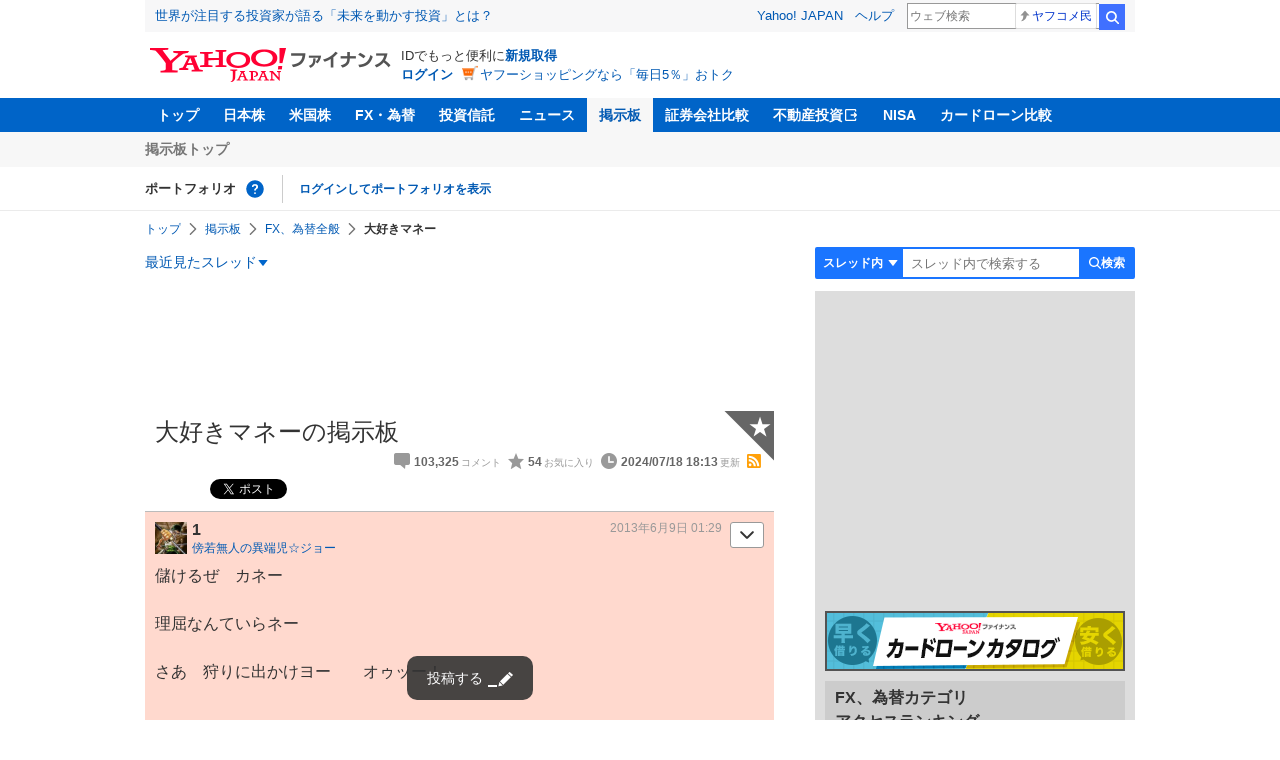

--- FILE ---
content_type: text/html; charset=utf-8
request_url: https://finance.yahoo.co.jp/cm/message/1061457/f3bd8f31ec8027e76112a76d66911c6a
body_size: 16043
content:
<!DOCTYPE html>
<html lang="ja">

<head>
  <meta charset="UTF-8">
  <meta name="robots" content="NOODP" />
  <title>大好きマネーの掲示板 - FX、為替掲示板 - Yahoo!ファイナンス</title>
  
    <meta name="description" content="Yahoo!ファイナンス掲示板は、シンプルで誰でも楽しめる匿名掲示板です。Yahoo!ファイナンスでは投資判断に役立つ情報を掲載しています。" />
  

  
    <meta name="keywords" content="掲示板,FX、為替,FX、為替全般" xml:lang="ja" lang="ja" />
  

  
    <meta name="viewport" content="width=device-width,initial-scale=1.0" />
  

  

  
    <link rel="preload" href="https://s.yimg.jp/images/mb/fe/v297/common/css/common.css" media="all" as="style"/>
  

  

  
    <link rel="preload" href="https://s.yimg.jp/images/mb/fe/v297/common/js/common.js" as="script">
  
    <link rel="preload" href="https://s.yimg.jp/images/mb/fe/v297/common/js/knockout-3.5.1.js" as="script">
  

  
  <link rel="preload" href="https://s.yimg.jp/images/mb/fe/v297/components/service-header/portfolio.js" as="script">
  <link rel="preload" href="https://s.yimg.jp/images/mb/fe/v297/components/menu/index.js" as="script">

  <link rel="preload" href="https://s.yimg.jp/l/jquery/3.6.3/jquery.min.js" as="script">

  
    <link rel="stylesheet" href="https://s.yimg.jp/images/mb/fe/v297/common/css/common.css" media="all" />
  

  

  <link rel="apple-touch-icon" href="https://s.yimg.jp/images/finance/app/finance152.png">
  <script async src="https://yads.c.yimg.jp/js/yads-async.js"></script>

  

  
    <link rel="canonical" href="https://finance.yahoo.co.jp/cm/message/1061457/f3bd8f31ec8027e76112a76d66911c6a" />
  

  

  
    <link rel="alternate" type="application/rss+xml" title="大好きマネーの掲示板 - FX、為替掲示板 - Yahoo!ファイナンス" href="/cm/rss/1061457/f3bd8f31ec8027e76112a76d66911c6a/comment.xml" />
  

  
    
      <meta property="og:title" content="大好きマネーの掲示板 - FX、為替掲示板">
    
      <meta property="og:type" content="article">
    
      <meta property="og:url" content="https://finance.yahoo.co.jp/cm/message/1061457/f3bd8f31ec8027e76112a76d66911c6a">
    
      <meta property="og:image" content="//s.yimg.jp/images/finance/common/image/ogp.png">
    
      <meta property="og:site_name" content="Yahoo!ファイナンス">
    
      <meta property="og:description" content="&#x30d5;&#x30a1;&#x30a4;&#x30ca;&#x30f3;&#x30b9;&#x306e;&#x63b2;&#x793a;&#x677f;&#x306e;&#x300c;&#x5927;&#x597d;&#x304d;&#x30de;&#x30cd;&#x30fc;&#x300d;&#x306e;&#x30b9;&#x30ec;&#x30c3;&#x30c9;&#x3002;&#x5132;&#x3051;&#x308b;&#x305c;&#x3000;&#x30ab;&#x30cd;&#x30fc;&lt;br /&gt; &lt;br /&gt; &#x7406;&#x5c48;&#x306a;&#x3093;&#x3066;&#x3044;&#x3089;&#x30cd;&#x30fc;&lt;br /&gt; &lt;br /&gt; &#x3055;&#x3042;&#x3000;&#x72e9;&hellip;">
    
  

  <script async src="https://s.yimg.jp/images/ds/yas/ya-1.6.6.min.js"></script>
  <script async src="https://s.yimg.jp/images/webfe/yas/yarum-0.2.10.js"></script>
  
  <script>
    window.yacmds = window.yacmds || [];
    window.ya = window.ya || function() {
      yacmds.push(arguments)
    };
    ya('init', 'b0a4357966e34f9b81004a5c4fd26ce6', '9718acb5-cb4d-46e6-aa97-d27500ea00a4');
    ya('hit', 'pageview,webPerformance');
    ya('global', {dim1: '/cm/message/[category]/[thread]'});

    window.addEventListener('yarum.ready', function (event) {
      var yarum = event.detail.yarum;
      yarum.cwv();
      yarum.speedindex();
    });
  </script>
  

  <script>
    var TLDataContext = {
      ual: {
        pageview: {
          opttype: 'pc',
          content_id: '',
          id_type: '',
          nopv: 'false',
          mtestid: '',
          ss_join_id: '',
          ss_join_id_type: '',
        }
      }
    };
  </script>
  <script async src="https://s.yimg.jp/images/ds/managed/1/managed-ual.min.js?tk=037d370d-48b5-413a-bd15-ea3379d94efd&service=finance"></script>
  
    <script type="application/ld+json">{"@context":"https://schema.org","@type":"WebSite","name":"Yahoo!ファイナンス - 株価・最新ニュース","description":"リアルタイム株価、最新ニュース、株式掲示板などを提供する、投資やマネーの総合情報サイトです。株価指数、外国為替相場、日本株、米国株など、投資判断に役立つ情報を掲載しています。","url":"https://finance.yahoo.co.jp/","publisher":{"@type":"Corporation","address":{"@type":"PostalAddress","addressLocality":"Tokyo","addressRegion":"JP","postalCode":"1028282","streetAddress":"東京都千代田区紀尾井町1番3号 東京ガーデンテラス紀尾井町 紀尾井タワー"},"logo":{"@type":"ImageObject","url":"https://s.yimg.jp/c/logo/f/2.0/finance_r_34_2x.png","width":"241","height":"34"}}}</script>
  
</head>

<body>
  <div id="wrapper">
    
    <div id="templa">
      <iframe id="TEMPLA_MH" style="width: 100%;height: 88px;border-width: 0;vertical-align: bottom;margin: 0 auto 10px;" src="https://s.yimg.jp/images/templa/mhdemg/v2/static_mhd.html"></iframe>
      <script>
        YAHOO = window.YAHOO || {};
        YAHOO.JP = YAHOO.JP || {};
        YAHOO.JP.templa = YAHOO.JP.templa || {};
        YAHOO.JP.templa.param = {
          device_id: 'pc',
          domain: 'finance',
          mh_logo_width: 241,
          mh_logo_height: 34,
          mh_logo_alt: 'Yahoo!ファイナンス',
          mh_login_done: "https://finance.yahoo.co.jp/cm/message/1061457/f3bd8f31ec8027e76112a76d66911c6a",
          disable_emg2: "true",
          disable_emg3: "true",
        }
      </script>
      <script defer src="https://s.yimg.jp/images/templa/mhdemg/v2/templa.min.js"></script>
    </div>
    
    
    <header>
  <div class="ServiceHeader">
    <nav class="ServiceHeader__nav">
      <ul id="gnav" class="GlobalNav ServiceHeader_globalNav ult">
        <li class="GlobalNav__item">
          <a href="https://finance.yahoo.co.jp/" class="GlobalNav__link" data-cl-params="_cl_link:top;_cl_position:0">トップ</a>
        </li>
        <li class="GlobalNav__item">
          <a href="https://finance.yahoo.co.jp/stocks/" class="GlobalNav__link" data-cl-params="_cl_link:stock;_cl_position:0">日本株</a>
        </li>
        <li class="GlobalNav__item">
          <a href="https://finance.yahoo.co.jp/stocks/us" class="GlobalNav__link" data-cl-params="_cl_link:stockus;_cl_position:0">米国株</a>
        </li>
        <li class="GlobalNav__item">
          <a href="https://finance.yahoo.co.jp/fx" class="GlobalNav__link" data-cl-params="_cl_link:fx;_cl_position:0">FX・為替</a>
        </li>
        <li class="GlobalNav__item">
          <a href="https://finance.yahoo.co.jp/funds" class="GlobalNav__link" data-cl-params="_cl_link:fund;_cl_position:0">投資信託</a>
        </li>
        <li class="GlobalNav__item">
          <a href="https://finance.yahoo.co.jp/news" class="GlobalNav__link" data-cl-params="_cl_link:news;_cl_position:0">ニュース</a>
        </li>
        <li class="GlobalNav__item">
          <a href="/cm" class="GlobalNav__link GlobalNav__link--current" data-cl-params="_cl_link:bbs;_cl_position:0">掲示板</a>
        </li>
        <li class="GlobalNav__item">
          <a href="https://finance.yahoo.co.jp/brokers-hikaku?channel=y_internal&srv=finance_pc_navi" class="GlobalNav__link" data-cl-params="_cl_link:brokers;_cl_position:0">証券会社比較</a>
        </li>
        <li class="GlobalNav__item">
          <a class="_ExternalLink_15ev7_1 GlobalNav__link GlobalNav__link--external" href="https://www.rakumachi.jp/?uiaid=yfn" data-cl-params="_cl_link:rakumaci;_cl_position:0" target="_blank">
            不動産投資
          </a>
        </li>
        <li class="GlobalNav__item">
          <a href="https://finance.yahoo.co.jp/nisa/" class="GlobalNav__link" data-cl-params="_cl_link:nisa;_cl_position:0">NISA</a>
        </li>
        <li class="GlobalNav__item">
          <a href="https://finance.yahoo.co.jp/card-loan?channel=y_internal&srv=finance_pc_navi" class="GlobalNav__link" data-cl-params="_cl_link:cardloan;_cl_position:0"> カードローン比較 </a>
        </li>
      </ul>
    </nav>
    <div class="ServiceHeader__subNavWrapper">
      <ul id="gnav_sub" class="SubNav ServiceHeader__subNav ult">
        <li class="SubNav__item">
          <a href="/cm" class="SubNav__link" data-cl-params="_cl_link:bbstop;_cl_position:0">掲示板トップ</a>
        </li>
      </ul>
    </div>
    <section id="pf" class="PortfolioNav ServiceHeader__portfolio ult">
      <header class="PortfolioNav__header">
        <h2 class="Heading">ポートフォリオ</h2>
        <div class="PortfolioNav__help">
          <a
            href="https://finance.yahoo.co.jp/feature/promotion/portfolio/index.html"
            aria-label="ポートフォリオとは？"
            data-cl-params="_cl_link:pr;_cl_position:0"
            class="PortfolioNav__helpLink"
            tabindex="0"
          ></a>
          <div class="PortfolioNav__tooltip" role="tooltip">
            <div class="PortfolioNav__tooltipInner">ポートフォリオとは？</div>
          </div>
        </div>
        
      </header>
      <div class="PortfolioNav__main">
        <div id="PortfolioNav__expand" aria-expanded="true" class="PortfolioNav__expand">
          <button type="button" tabindex="0" aria-controls="PortfolioNav__expand" class="PortfolioNav__expandTrigger" onclick="toggleExpand(event)">もっと見る</button>
          <div class="PortfolioNav__expandMain">
            <p class="PortfolioNav__portfolioMessage">ポートフォリオはありません</p>
            <p class="PortfolioNav__portfolioItem PortfolioNav__portfolioItem--login">
              <a href="https://login.yahoo.co.jp/config/login?.src=mb&amp;.done=https%3A%2F%2Ffinance.yahoo.co.jp%2Fcm%2Fmessage%2F1061457%2Ff3bd8f31ec8027e76112a76d66911c6a" data-cl-params="_cl_link:login;_cl_position:0;" class="PortfolioNav__portfolioLink">ログインしてポートフォリオを表示</a>
            </p>
            <div aria-hidden="false">
              <ul class="PortfolioNav__portfolio"></ul>
            </div>
          </div>
        </div>
      </div>
    </section>
  </div>
</header>


    <div class="NavigationBlock">
      
        <nav id="bclst" class="Breadcrumb ult">
  <ul class="Breadcrumb__items">
    
    <li class="Breadcrumb__item">
      
        <a href="https://finance.yahoo.co.jp" class="Breadcrumb__link">
          トップ
        </a>
      
    </li>
    
    <li class="Breadcrumb__item">
      
        <a href="/cm" class="Breadcrumb__link">
          掲示板
        </a>
      
    </li>
    
    <li class="Breadcrumb__item">
      
        <a href="/cm/thread/1061457" class="Breadcrumb__link">
          FX、為替全般
        </a>
      
    </li>
    
    <li class="Breadcrumb__item">
      
        <span class="Breadcrumb__current">
          大好きマネー
        </span>
      
    </li>
    
  </ul>
</nav>

      

      

      <div class="Menu ult" id="sh">
  <nav class="Menu__nav">
    <div class="Menu__navList">
      
      <div class="Menu__navItem Menu__navItem--history">
        <button type="button" class="Menu__navButton" data-slk="h_hist" data-target="history" aria-label="最近見たスレッド一覧を開く">最近見たスレッド</button>
      </div>
      <div class="Menu__expandBlock Menu__expandBlock--history">
        
          <p class="Menu__historyItem--nothing">最近見たスレッドはありません。</p>
        
      </div>
      <div class="Menu__navItem Menu__navItem--search">
        <button type="button" class="Menu__navButton" data-slk="h_srcbtn" data-target="search" aria-label="検索フォームを開く">
          <span class="Menu__navText Menu__navText--search">検索</span>
        </button>
      </div>
      <div class="Menu__expandBlock Menu__expandBlock--search">
        
        <form
          class="SearchForm"
          action="/cm/message/1061457/f3bd8f31ec8027e76112a76d66911c6a"
          method="get"
        >
          
            <div class="SearchForm__selectWrapper">
              <select class="SearchForm__select">
                <option value="/cm/message/1061457/f3bd8f31ec8027e76112a76d66911c6a">スレッド内</option>
                <option value="/cm/search">掲示板全体</option>
              </select>
            </div>
          
          <input
            type="search"
            placeholder=スレッド内で検索する
            aria-label="掲示板検索"
            maxlength="64"
            value=""
            class="SearchForm__textField"
            name="query"
          />
          <button type="submit" class="SearchForm__button" data-cl-params="_cl_link:srcbtn">
            検索
          </button>
        </form>
      </div>
    </div>
  </nav>
</div>


      
    </div>

    <div id="contents" class="cf">
      <div id="contents-body">
        <span class="yj-guid"><a name="contents-start" id="contents-start"></a><img src="//s.yimg.jp/images/clear.gif" alt="ここから本文です" width="1" height="1"></span>

        <div id="main">
          <div id="main-inner">
            
            
            <div><div id="ad_20326_75027" style="min-height: 120px"></div></div>
            
            


<article>
  
  <div itemscope itemtype="http://schema.org/Article" id="thread" class="threadWrapper" data-thread="f3bd8f31ec8027e76112a76d66911c6a" data-category="1061457" data-crumb="eyJhbGciOiJIUzI1NiIsInR5cCI6IkpXVCJ9.eyJpYXQiOjE3NjkzNTM0NDcsImV4cCI6MTc2OTM1NzA0N30.xNA9iT_Y7-8T45Bu3Cpv2pvD55kuTF-ObCBGbjOavOU">
    



<header>
  <div id="trdttl" class="ult">
    <div id="threadHd" class="cf">
      
      <div class="threadTitle cf">
        
        
        <div class="threadAbout">
          
          <h1>
            大好きマネーの掲示板
          </h1>
          
          <ul class="threadInfo">
            <li class="threadLength">103,325</li>
            <li class="threadFaved">54</li>
            <li class="threadUpdated">2024/07/18 18:13</li>
            
            <li class="rss">
              <a href="/cm/rss/1061457/f3bd8f31ec8027e76112a76d66911c6a/comment.xml">rss</a>
            </li>
            
          </ul>

          
          <div class="threadAddFav">
            <a href="https://login.yahoo.co.jp/config/login?.src=mb&amp;.done=https%3A%2F%2Ffinance.yahoo.co.jp%2Fcm%2Fmessage%2F1061457%2Ff3bd8f31ec8027e76112a76d66911c6a" data-cl-params="_cl_link:fav;_cl_position:0">
              <span>★</span>
            </a>
          </div>
          

          
        </div>
      </div>
      
      
      <div class="share">
        <ul class="cf">
          <li><a href="http://b.hatena.ne.jp/entry/https://finance.yahoo.co.jp/cm/message/1061457/f3bd8f31ec8027e76112a76d66911c6a" class="hatena-bookmark-button" data-hatena-bookmark-title="大好きマネーの掲示板 - FX、為替掲示板 - Yahoo!ファイナンス掲示板" data-hatena-bookmark-layout="standard" title="このエントリーをはてなブックマークに追加"><img src="//b.st-hatena.com/images/entry-button/button-only.gif" alt="このエントリーをはてなブックマークに追加" width="20" height="20" style="border: none;" /></a><script type="text/javascript" src="//b.st-hatena.com/js/bookmark_button.js" charset="utf-8" async></script></li>
          <li><a href="https://twitter.com/share" class="twitter-share-button" data-url="https://finance.yahoo.co.jp/cm/message/1061457/f3bd8f31ec8027e76112a76d66911c6a" data-text="大好きマネーの掲示板 - FX、為替掲示板 - Yahoo!ファイナンス掲示板" data-lang="ja" data-count="none">ツイート</a><script src="//platform.twitter.com/widgets.js" type="text/javascript" async></script></li>
        </ul>
      </div>
      
      
    </div>
  </div>
</header>






<div id="fstcmt" class="ult ">
  <ul class="commentList firstComment">
    <li style="">
      <section>
        
        
        <div class="comment leadComment" data-comment="1">
          <div class="comHd cf">
            <span class="comNum">1</span>
            <p class="comWriter">
              
              <a href="/cm/personal/history/comment?user=735144d97217cfb38d20951c4605f2c39ad852fee8d61be74fc1355366e9d71b"
              data-cl-params="_cl_link:usrnm;_cl_position:0"
                <span itemprop="author" itemscope itemtype="http://schema.org/Person" class="schema"><span itemprop="name" class="schema"><img class="profImg" src="https://textream-uimg.west.edge.storage-yahoo.jp/v2/78/6c/4e93d0e1e4fb11e6ea18cf6da55768ebc2dcb1384300a9172f9a48c17852d641.jpg">傍若無人の異端児☆ジョー</span></span>
              </a>
              
              
              
                <span itemprop="datePublished" content="2013-06-09T01:29:15+09:00">
                  <a href="/cm/message/1061457/f3bd8f31ec8027e76112a76d66911c6a/1/1" data-cl-params="_cl_link:dt;_cl_position:0">
                    2013年6月9日 01:29
                  </a>
                </span>
              
            </p>
          </div>
          <p class="comText">儲けるぜ　カネー<br />
<br />
理屈なんていらネー<br />
<br />
さあ　狩りに出かけヨー　　オゥッー！<br />
<br />
<br />
目指せ１００億・・・（爆）</p>
          
          <div class="comAct cf">
            
            <ul class="comReaction cf">
              <li class="reply">
                
                <a href="https://login.yahoo.co.jp/config/login?.src=mb&amp;.done=https%3A%2F%2Ffinance.yahoo.co.jp%2Fcm%2Fmessage%2F1061457%2Ff3bd8f31ec8027e76112a76d66911c6a" rel="nofollow" data-cl-params="_cl_link:rep;_cl_position:0">返信する</a>
                
              </li>
            </ul>
            
            
            <div class="comLike cf">
              <p>投資の参考になりましたか？</p>
              <ul>
              <li class="positive"><a href="javascript:void(0)" data-cl-params="_cl_link:good;_cl_position:0">はい<span>6684</span></a></li>
              
                <li class="negative"><a href="javascript:void(0)" data-cl-params="_cl_link:bad;_cl_position:0">いいえ<span>2630</span></a></li>
              
            </ul>
            </div>
            
          </div>
          
          <div class="comMenu" data-comment="1" data-user="735144d97217cfb38d20951c4605f2c39ad852fee8d61be74fc1355366e9d71b">
            <a class="comMenuBtn close" data-sec="fstcmt" data-cl-nofollow="on">開く</a>
            <ul class="comMenuList">
              
              <li><a href="https://login.yahoo.co.jp/config/login?.src=mb&amp;.done=https%3A%2F%2Ffinance.yahoo.co.jp%2Fcm%2Fmessage%2F1061457%2Ff3bd8f31ec8027e76112a76d66911c6a" data-cl-params="_cl_link:fav;_cl_position:0">お気に入りユーザーに登録する</a></li>
              
                <li><a href="https://login.yahoo.co.jp/config/login?.src=mb&amp;.done=https%3A%2F%2Ffinance.yahoo.co.jp%2Fcm%2Fmessage%2F1061457%2Ff3bd8f31ec8027e76112a76d66911c6a" data-cl-params="_cl_link:blk;_cl_position:0">無視ユーザーに登録する</a></li>
              
              
              
                <li><a class="comMenuReport" href="javascript:void(0)" data-cl-params="_cl_link:vio;_cl_position:0">違反報告する</a><input type="hidden" name="comment" value="1"></li>
              
            </ul>
          </div>
          
        </div>
        
      </section>
    </li>
  </ul>
</div>





    

<div id="cmtpst" class="ult">
  <div class="commentButton wide-only">
    
    
    <a class="buttonSubmit" href="https://login.yahoo.co.jp/config/login?.src=mb&amp;.done=https%3A%2F%2Ffinance.yahoo.co.jp%2Fcm%2Fmessage%2F1061457%2Ff3bd8f31ec8027e76112a76d66911c6a" data-cl-params="_cl_link:cmt;_cl_position:0">このスレッドにコメントする</a>
    
    
  </div>
</div>






<div id="ad_59492_38443" style="min-height: 120px"></div>

<div class="investmentInfo">
  <p>
    掲示板のコメントはすべて投稿者の個人的な判断を表すものであり、<br />
    当社が投資の勧誘を目的としているものではありません。
  </p>
</div>




<div id="newcmt" data-added="0">
  <div id="unreadPosition">
    <div id="unread" class="static" data-bind="visible: num" data-category="1061457" data-thread="f3bd8f31ec8027e76112a76d66911c6a" data-interval="30000" data-domain="https://exapi-textream.yahoo.co.jp/v3" data-total="103324" style="display: none">
      <a data-bind="attr: { href: url }"><span data-bind="text: num"></span>件の新着コメントを表示<span class="num" data-bind="text: num"></span><span class="unreadFlash" data-bind="text: text"></span></a>
    </div>
  </div>
</div>







<div id="cmtlst" class="ult">
  <ul id="page1" data-page="1" class="commentList">
    
    
    <li  id="c103324" data-comment="103324">
      <section>
        
        <div class="comment" data-comment="103324">
          <div class="comHd cf">
            <span class="comNum">
              
              <span class="latest">103324（最新）</span>
              
            </span>
            <p class="comWriter">
              
              <a href="/cm/personal/history/comment?user=a0a6bae8fa4d785e7c7bb6348b897af4ce7e5892d00766effaec9a722a1f738f" data-user="a0a6bae8fa4d785e7c7bb6348b897af4ce7e5892d00766effaec9a722a1f738f" data-cl-params="_cl_link:usrnm;_cl_position:1"><img class="profImg" src="https://textream-uimg.west.edge.storage-yahoo.jp/v2/6a/a7/8cf5621c37b896748186ba50ce9e9e772e2a3190bd9fc3372fb205f1d742f809.jpg" />スパン（キラ探索中w）</a>
              
              
              
              <span>
                <a href="/cm/message/1061457/f3bd8f31ec8027e76112a76d66911c6a/1/103324" data-cl-params="_cl_link:dt;_cl_position:1">
                  2023年7月27日 21:12
                </a>
              </span>
            </p>
          </div>

          

          <p class="comText">ハマーは〜〜〜〜〜〜〜〜〜〜〜〜〜〜〜〜〜ど〜〜〜〜〜〜〜〜〜こ〜〜〜〜〜〜〜〜〜行った〜〜〜〜〜〜〜〜〜〜〜wwwwwwwwwwwwwwwwwww</p>
          
          <div class="comAct cf">
            <ul class="comReaction cf">
              <li class="reply">
                
                
                <a href="https://login.yahoo.co.jp/config/login?.src=mb&amp;.done=https%3A%2F%2Ffinance.yahoo.co.jp%2Fcm%2Fmessage%2F1061457%2Ff3bd8f31ec8027e76112a76d66911c6a" data-cl-params="_cl_link:rep;_cl_position:1" rel="nofollow">
                  返信する
                </a>
                
                
                
              </li>
            </ul>
            <div class="comLike cf">
              <p>投資の参考になりましたか？</p>
              <ul>
                <li class="positive">
                  <a href="javascript:void(0)" data-cl-params="_cl_link:good;_cl_position:1">はい<span>2</span></a>
                </li>
                <li class="negative">
                  <a href="javascript:void(0)" data-cl-params="_cl_link:bad;_cl_position:1">いいえ<span>1</span></a>
                </li>
              </ul>
            </div>
          </div>

          
          <div class="comMenu" data-comment="103324" data-user="a0a6bae8fa4d785e7c7bb6348b897af4ce7e5892d00766effaec9a722a1f738f">
            <a class="comMenuBtn close" data-sec="cmtlst" data-cl-nofollow="on">開く</a>
            <ul class="comMenuList">
              
              
              <li>
                <a class="comMenuFav" href="https://login.yahoo.co.jp/config/login?.src=mb&amp;.done=https%3A%2F%2Ffinance.yahoo.co.jp%2Fcm%2Fmessage%2F1061457%2Ff3bd8f31ec8027e76112a76d66911c6a" rel="nofollow" data-cl-params="_cl_link:fav;_cl_position:1">お気に入りユーザーに登録する</a>
              </li>
              <li>
                <a class="comMenuBlock" href="https://login.yahoo.co.jp/config/login?.src=mb&amp;.done=https%3A%2F%2Ffinance.yahoo.co.jp%2Fcm%2Fmessage%2F1061457%2Ff3bd8f31ec8027e76112a76d66911c6a" rel="nofollow" data-cl-params="_cl_link:blk;_cl_position:1">無視ユーザーに登録する</a>
              </li>
              
              <li>
                <a class="comMenuReport" href="javascript:void(0)" data-cl-params="_cl_link:vio;_cl_position:1">違反報告する</a>
              </li>
              
              
            </ul>
          </div>
          
        </div>
        
        
      </section>
    </li>
    
    
    <li  id="c103320" data-comment="103320">
      <section>
        
        <div class="comment" data-comment="103320">
          <div class="comHd cf">
            <span class="comNum">
              
              103320
              
            </span>
            <p class="comWriter">
              
              <a href="/cm/personal/history/comment?user=8d29f553ae4b3ae6521bf354b5aebc352cc6e13b7d967809913bc81eb4769205" data-user="8d29f553ae4b3ae6521bf354b5aebc352cc6e13b7d967809913bc81eb4769205" data-cl-params="_cl_link:usrnm;_cl_position:2"><img class="profImg" src="https://s.yimg.jp/images/mb/textream/common/img/profile/default_profile_01.png" />アハハ</a>
              
              
              
              <span>
                <a href="/cm/message/1061457/f3bd8f31ec8027e76112a76d66911c6a/1/103320" data-cl-params="_cl_link:dt;_cl_position:2">
                  2021年11月6日 10:14
                </a>
              </span>
            </p>
          </div>

          

          <p class="comText">ahaha</p>
          
          <div class="comAct cf">
            <ul class="comReaction cf">
              <li class="reply">
                
                
                <a href="https://login.yahoo.co.jp/config/login?.src=mb&amp;.done=https%3A%2F%2Ffinance.yahoo.co.jp%2Fcm%2Fmessage%2F1061457%2Ff3bd8f31ec8027e76112a76d66911c6a" data-cl-params="_cl_link:rep;_cl_position:2" rel="nofollow">
                  返信する
                </a>
                
                
                
              </li>
            </ul>
            <div class="comLike cf">
              <p>投資の参考になりましたか？</p>
              <ul>
                <li class="positive">
                  <a href="javascript:void(0)" data-cl-params="_cl_link:good;_cl_position:2">はい<span>2</span></a>
                </li>
                <li class="negative">
                  <a href="javascript:void(0)" data-cl-params="_cl_link:bad;_cl_position:2">いいえ<span>0</span></a>
                </li>
              </ul>
            </div>
          </div>

          
          <div class="comMenu" data-comment="103320" data-user="8d29f553ae4b3ae6521bf354b5aebc352cc6e13b7d967809913bc81eb4769205">
            <a class="comMenuBtn close" data-sec="cmtlst" data-cl-nofollow="on">開く</a>
            <ul class="comMenuList">
              
              
              <li>
                <a class="comMenuFav" href="https://login.yahoo.co.jp/config/login?.src=mb&amp;.done=https%3A%2F%2Ffinance.yahoo.co.jp%2Fcm%2Fmessage%2F1061457%2Ff3bd8f31ec8027e76112a76d66911c6a" rel="nofollow" data-cl-params="_cl_link:fav;_cl_position:2">お気に入りユーザーに登録する</a>
              </li>
              <li>
                <a class="comMenuBlock" href="https://login.yahoo.co.jp/config/login?.src=mb&amp;.done=https%3A%2F%2Ffinance.yahoo.co.jp%2Fcm%2Fmessage%2F1061457%2Ff3bd8f31ec8027e76112a76d66911c6a" rel="nofollow" data-cl-params="_cl_link:blk;_cl_position:2">無視ユーザーに登録する</a>
              </li>
              
              <li>
                <a class="comMenuReport" href="javascript:void(0)" data-cl-params="_cl_link:vio;_cl_position:2">違反報告する</a>
              </li>
              
              
            </ul>
          </div>
          
        </div>
        
          <div class="ydn">
            
            <div id="ad_76464_667846" style="min-height: 120px"></div>
            
          </div>
          
        
      </section>
    </li>
    
    
    <li  id="c103316" data-comment="103316">
      <section>
        
        <div class="comment" data-comment="103316">
          <div class="comHd cf">
            <span class="comNum">
              
              103316
              
            </span>
            <p class="comWriter">
              
              <a href="/cm/personal/history/comment?user=1877370adff2180247e00794ac046aece1b6597a71ab856c85b4806f6cb0d98e" data-user="1877370adff2180247e00794ac046aece1b6597a71ab856c85b4806f6cb0d98e" data-cl-params="_cl_link:usrnm;_cl_position:3"><img class="profImg" src="https://textream-uimg.west.edge.storage-yahoo.jp/v2/59/d1/9ca3d5aaa5ae6fe10d3e4f959f52699d0cffd50a716cedb07a1ef15deab0168b.png" />キラキラ☆</a>
              
              
              
              <span>
                <a href="/cm/message/1061457/f3bd8f31ec8027e76112a76d66911c6a/1/103316" data-cl-params="_cl_link:dt;_cl_position:3">
                  2020年9月22日 18:20
                </a>
              </span>
            </p>
          </div>

          

          <p class="comText">名前に、キラキラ☆つけとかんと<br />
<br />
昔のメンバーがみても、<br />
わからんかもやで・・・<br />
<br />
 それに、ケロタと間違えられるとあかん。。。し</p>
          
          <div class="comAct cf">
            <ul class="comReaction cf">
              <li class="reply">
                
                
                <a href="https://login.yahoo.co.jp/config/login?.src=mb&amp;.done=https%3A%2F%2Ffinance.yahoo.co.jp%2Fcm%2Fmessage%2F1061457%2Ff3bd8f31ec8027e76112a76d66911c6a" data-cl-params="_cl_link:rep;_cl_position:3" rel="nofollow">
                  返信する
                </a>
                
                
                <a class="count" href="/cm/message/1061457/f3bd8f31ec8027e76112a76d66911c6a/1/103316" data-cl-params="_cl_link:repbge;_cl_position:3">
                  1
                </a>
                
                
              </li>
            </ul>
            <div class="comLike cf">
              <p>投資の参考になりましたか？</p>
              <ul>
                <li class="positive">
                  <a href="javascript:void(0)" data-cl-params="_cl_link:good;_cl_position:3">はい<span>19</span></a>
                </li>
                <li class="negative">
                  <a href="javascript:void(0)" data-cl-params="_cl_link:bad;_cl_position:3">いいえ<span>2</span></a>
                </li>
              </ul>
            </div>
          </div>

          
          <div class="comMenu" data-comment="103316" data-user="1877370adff2180247e00794ac046aece1b6597a71ab856c85b4806f6cb0d98e">
            <a class="comMenuBtn close" data-sec="cmtlst" data-cl-nofollow="on">開く</a>
            <ul class="comMenuList">
              
              
              <li>
                <a class="comMenuFav" href="https://login.yahoo.co.jp/config/login?.src=mb&amp;.done=https%3A%2F%2Ffinance.yahoo.co.jp%2Fcm%2Fmessage%2F1061457%2Ff3bd8f31ec8027e76112a76d66911c6a" rel="nofollow" data-cl-params="_cl_link:fav;_cl_position:3">お気に入りユーザーに登録する</a>
              </li>
              <li>
                <a class="comMenuBlock" href="https://login.yahoo.co.jp/config/login?.src=mb&amp;.done=https%3A%2F%2Ffinance.yahoo.co.jp%2Fcm%2Fmessage%2F1061457%2Ff3bd8f31ec8027e76112a76d66911c6a" rel="nofollow" data-cl-params="_cl_link:blk;_cl_position:3">無視ユーザーに登録する</a>
              </li>
              
              <li>
                <a class="comMenuReport" href="javascript:void(0)" data-cl-params="_cl_link:vio;_cl_position:3">違反報告する</a>
              </li>
              
              
            </ul>
          </div>
          
        </div>
        
        
      </section>
    </li>
    
    
    <li  id="c103314" data-comment="103314">
      <section>
        
        <div class="comment" data-comment="103314">
          <div class="comHd cf">
            <span class="comNum">
              
              103314
              
            </span>
            <p class="comWriter">
              
              <a href="/cm/personal/history/comment?user=1877370adff2180247e00794ac046aece1b6597a71ab856c85b4806f6cb0d98e" data-user="1877370adff2180247e00794ac046aece1b6597a71ab856c85b4806f6cb0d98e" data-cl-params="_cl_link:usrnm;_cl_position:4"><img class="profImg" src="https://textream-uimg.west.edge.storage-yahoo.jp/v2/59/d1/9ca3d5aaa5ae6fe10d3e4f959f52699d0cffd50a716cedb07a1ef15deab0168b.png" />キラキラ☆</a>
              
              
              
              <span>
                <a href="/cm/message/1061457/f3bd8f31ec8027e76112a76d66911c6a/1/103314" data-cl-params="_cl_link:dt;_cl_position:4">
                  2020年8月14日 17:15
                </a>
              </span>
            </p>
          </div>

          

          <p class="comText">126,02　Ｓ　2枚☆<br />
<br />
売り上がるわ<br />
<br />
ケロ♪</p>
          
          <div class="comAct cf">
            <ul class="comReaction cf">
              <li class="reply">
                
                
                <a href="https://login.yahoo.co.jp/config/login?.src=mb&amp;.done=https%3A%2F%2Ffinance.yahoo.co.jp%2Fcm%2Fmessage%2F1061457%2Ff3bd8f31ec8027e76112a76d66911c6a" data-cl-params="_cl_link:rep;_cl_position:4" rel="nofollow">
                  返信する
                </a>
                
                
                
              </li>
            </ul>
            <div class="comLike cf">
              <p>投資の参考になりましたか？</p>
              <ul>
                <li class="positive">
                  <a href="javascript:void(0)" data-cl-params="_cl_link:good;_cl_position:4">はい<span>4</span></a>
                </li>
                <li class="negative">
                  <a href="javascript:void(0)" data-cl-params="_cl_link:bad;_cl_position:4">いいえ<span>3</span></a>
                </li>
              </ul>
            </div>
          </div>

          
          <div class="comMenu" data-comment="103314" data-user="1877370adff2180247e00794ac046aece1b6597a71ab856c85b4806f6cb0d98e">
            <a class="comMenuBtn close" data-sec="cmtlst" data-cl-nofollow="on">開く</a>
            <ul class="comMenuList">
              
              
              <li>
                <a class="comMenuFav" href="https://login.yahoo.co.jp/config/login?.src=mb&amp;.done=https%3A%2F%2Ffinance.yahoo.co.jp%2Fcm%2Fmessage%2F1061457%2Ff3bd8f31ec8027e76112a76d66911c6a" rel="nofollow" data-cl-params="_cl_link:fav;_cl_position:4">お気に入りユーザーに登録する</a>
              </li>
              <li>
                <a class="comMenuBlock" href="https://login.yahoo.co.jp/config/login?.src=mb&amp;.done=https%3A%2F%2Ffinance.yahoo.co.jp%2Fcm%2Fmessage%2F1061457%2Ff3bd8f31ec8027e76112a76d66911c6a" rel="nofollow" data-cl-params="_cl_link:blk;_cl_position:4">無視ユーザーに登録する</a>
              </li>
              
              <li>
                <a class="comMenuReport" href="javascript:void(0)" data-cl-params="_cl_link:vio;_cl_position:4">違反報告する</a>
              </li>
              
              
            </ul>
          </div>
          
        </div>
        
        
      </section>
    </li>
    
    
    <li  id="c103313" data-comment="103313">
      <section>
        
        <div class="comment" data-comment="103313">
          <div class="comHd cf">
            <span class="comNum">
              
              103313
              
            </span>
            <p class="comWriter">
              
              <a href="/cm/personal/history/comment?user=1877370adff2180247e00794ac046aece1b6597a71ab856c85b4806f6cb0d98e" data-user="1877370adff2180247e00794ac046aece1b6597a71ab856c85b4806f6cb0d98e" data-cl-params="_cl_link:usrnm;_cl_position:5"><img class="profImg" src="https://textream-uimg.west.edge.storage-yahoo.jp/v2/59/d1/9ca3d5aaa5ae6fe10d3e4f959f52699d0cffd50a716cedb07a1ef15deab0168b.png" />キラキラ☆</a>
              
              
              
              <span>
                <a href="/cm/message/1061457/f3bd8f31ec8027e76112a76d66911c6a/1/103313" data-cl-params="_cl_link:dt;_cl_position:5">
                  2020年8月14日 17:14
                </a>
              </span>
            </p>
          </div>

          

          <p class="comText">12万も、やられたら<br />
<br />
釣りに、行けれんやんか。。。<br />
<br />
とりあえず<br />
<br />
3,000で、りかく☆<br />
<br />
ここから、また、蜘蛛の巣　Ｓ　やり直し！！<br />
<br />
ケロ♪</p>
          
          <div class="comAct cf">
            <ul class="comReaction cf">
              <li class="reply">
                
                
                <a href="https://login.yahoo.co.jp/config/login?.src=mb&amp;.done=https%3A%2F%2Ffinance.yahoo.co.jp%2Fcm%2Fmessage%2F1061457%2Ff3bd8f31ec8027e76112a76d66911c6a" data-cl-params="_cl_link:rep;_cl_position:5" rel="nofollow">
                  返信する
                </a>
                
                
                
              </li>
            </ul>
            <div class="comLike cf">
              <p>投資の参考になりましたか？</p>
              <ul>
                <li class="positive">
                  <a href="javascript:void(0)" data-cl-params="_cl_link:good;_cl_position:5">はい<span>5</span></a>
                </li>
                <li class="negative">
                  <a href="javascript:void(0)" data-cl-params="_cl_link:bad;_cl_position:5">いいえ<span>0</span></a>
                </li>
              </ul>
            </div>
          </div>

          
          <div class="comMenu" data-comment="103313" data-user="1877370adff2180247e00794ac046aece1b6597a71ab856c85b4806f6cb0d98e">
            <a class="comMenuBtn close" data-sec="cmtlst" data-cl-nofollow="on">開く</a>
            <ul class="comMenuList">
              
              
              <li>
                <a class="comMenuFav" href="https://login.yahoo.co.jp/config/login?.src=mb&amp;.done=https%3A%2F%2Ffinance.yahoo.co.jp%2Fcm%2Fmessage%2F1061457%2Ff3bd8f31ec8027e76112a76d66911c6a" rel="nofollow" data-cl-params="_cl_link:fav;_cl_position:5">お気に入りユーザーに登録する</a>
              </li>
              <li>
                <a class="comMenuBlock" href="https://login.yahoo.co.jp/config/login?.src=mb&amp;.done=https%3A%2F%2Ffinance.yahoo.co.jp%2Fcm%2Fmessage%2F1061457%2Ff3bd8f31ec8027e76112a76d66911c6a" rel="nofollow" data-cl-params="_cl_link:blk;_cl_position:5">無視ユーザーに登録する</a>
              </li>
              
              <li>
                <a class="comMenuReport" href="javascript:void(0)" data-cl-params="_cl_link:vio;_cl_position:5">違反報告する</a>
              </li>
              
              
            </ul>
          </div>
          
        </div>
        
        
      </section>
    </li>
    
    
    <li  id="c103312" data-comment="103312">
      <section>
        
        <div class="comment" data-comment="103312">
          <div class="comHd cf">
            <span class="comNum">
              
              103312
              
            </span>
            <p class="comWriter">
              
              <a href="/cm/personal/history/comment?user=1877370adff2180247e00794ac046aece1b6597a71ab856c85b4806f6cb0d98e" data-user="1877370adff2180247e00794ac046aece1b6597a71ab856c85b4806f6cb0d98e" data-cl-params="_cl_link:usrnm;_cl_position:6"><img class="profImg" src="https://textream-uimg.west.edge.storage-yahoo.jp/v2/59/d1/9ca3d5aaa5ae6fe10d3e4f959f52699d0cffd50a716cedb07a1ef15deab0168b.png" />キラキラ☆</a>
              
              
              
              <span>
                <a href="/cm/message/1061457/f3bd8f31ec8027e76112a76d66911c6a/1/103312" data-cl-params="_cl_link:dt;_cl_position:6">
                  2020年8月14日 17:11
                </a>
              </span>
            </p>
          </div>

          

          <p class="comText">よかった と。。。<br />
<br />
12万の含み損が、3,000円の含み益に・・・<br />
<br />
逃げて、おくか<br />
<br />
続行か・・・<br />
<br />
ケロ♪</p>
          
          <div class="comAct cf">
            <ul class="comReaction cf">
              <li class="reply">
                
                
                <a href="https://login.yahoo.co.jp/config/login?.src=mb&amp;.done=https%3A%2F%2Ffinance.yahoo.co.jp%2Fcm%2Fmessage%2F1061457%2Ff3bd8f31ec8027e76112a76d66911c6a" data-cl-params="_cl_link:rep;_cl_position:6" rel="nofollow">
                  返信する
                </a>
                
                
                
              </li>
            </ul>
            <div class="comLike cf">
              <p>投資の参考になりましたか？</p>
              <ul>
                <li class="positive">
                  <a href="javascript:void(0)" data-cl-params="_cl_link:good;_cl_position:6">はい<span>3</span></a>
                </li>
                <li class="negative">
                  <a href="javascript:void(0)" data-cl-params="_cl_link:bad;_cl_position:6">いいえ<span>1</span></a>
                </li>
              </ul>
            </div>
          </div>

          
          <div class="comMenu" data-comment="103312" data-user="1877370adff2180247e00794ac046aece1b6597a71ab856c85b4806f6cb0d98e">
            <a class="comMenuBtn close" data-sec="cmtlst" data-cl-nofollow="on">開く</a>
            <ul class="comMenuList">
              
              
              <li>
                <a class="comMenuFav" href="https://login.yahoo.co.jp/config/login?.src=mb&amp;.done=https%3A%2F%2Ffinance.yahoo.co.jp%2Fcm%2Fmessage%2F1061457%2Ff3bd8f31ec8027e76112a76d66911c6a" rel="nofollow" data-cl-params="_cl_link:fav;_cl_position:6">お気に入りユーザーに登録する</a>
              </li>
              <li>
                <a class="comMenuBlock" href="https://login.yahoo.co.jp/config/login?.src=mb&amp;.done=https%3A%2F%2Ffinance.yahoo.co.jp%2Fcm%2Fmessage%2F1061457%2Ff3bd8f31ec8027e76112a76d66911c6a" rel="nofollow" data-cl-params="_cl_link:blk;_cl_position:6">無視ユーザーに登録する</a>
              </li>
              
              <li>
                <a class="comMenuReport" href="javascript:void(0)" data-cl-params="_cl_link:vio;_cl_position:6">違反報告する</a>
              </li>
              
              
            </ul>
          </div>
          
        </div>
        
        
      </section>
    </li>
    
    
    <li  id="c103311" data-comment="103311">
      <section>
        
        <div class="comment" data-comment="103311">
          <div class="comHd cf">
            <span class="comNum">
              
              103311
              
            </span>
            <p class="comWriter">
              
              <a href="/cm/personal/history/comment?user=1877370adff2180247e00794ac046aece1b6597a71ab856c85b4806f6cb0d98e" data-user="1877370adff2180247e00794ac046aece1b6597a71ab856c85b4806f6cb0d98e" data-cl-params="_cl_link:usrnm;_cl_position:7"><img class="profImg" src="https://textream-uimg.west.edge.storage-yahoo.jp/v2/59/d1/9ca3d5aaa5ae6fe10d3e4f959f52699d0cffd50a716cedb07a1ef15deab0168b.png" />キラキラ☆</a>
              
              
              
              <span>
                <a href="/cm/message/1061457/f3bd8f31ec8027e76112a76d66911c6a/1/103311" data-cl-params="_cl_link:dt;_cl_position:7">
                  2020年8月13日 21:20
                </a>
              </span>
            </p>
          </div>

          

          <p class="comText">下げて、おくんなまし。。。<br />
<br />
もう、お許しを。。。<br />
<br />
ケロ♪</p>
          
          <div class="comAct cf">
            <ul class="comReaction cf">
              <li class="reply">
                
                
                <a href="https://login.yahoo.co.jp/config/login?.src=mb&amp;.done=https%3A%2F%2Ffinance.yahoo.co.jp%2Fcm%2Fmessage%2F1061457%2Ff3bd8f31ec8027e76112a76d66911c6a" data-cl-params="_cl_link:rep;_cl_position:7" rel="nofollow">
                  返信する
                </a>
                
                
                
              </li>
            </ul>
            <div class="comLike cf">
              <p>投資の参考になりましたか？</p>
              <ul>
                <li class="positive">
                  <a href="javascript:void(0)" data-cl-params="_cl_link:good;_cl_position:7">はい<span>1</span></a>
                </li>
                <li class="negative">
                  <a href="javascript:void(0)" data-cl-params="_cl_link:bad;_cl_position:7">いいえ<span>1</span></a>
                </li>
              </ul>
            </div>
          </div>

          
          <div class="comMenu" data-comment="103311" data-user="1877370adff2180247e00794ac046aece1b6597a71ab856c85b4806f6cb0d98e">
            <a class="comMenuBtn close" data-sec="cmtlst" data-cl-nofollow="on">開く</a>
            <ul class="comMenuList">
              
              
              <li>
                <a class="comMenuFav" href="https://login.yahoo.co.jp/config/login?.src=mb&amp;.done=https%3A%2F%2Ffinance.yahoo.co.jp%2Fcm%2Fmessage%2F1061457%2Ff3bd8f31ec8027e76112a76d66911c6a" rel="nofollow" data-cl-params="_cl_link:fav;_cl_position:7">お気に入りユーザーに登録する</a>
              </li>
              <li>
                <a class="comMenuBlock" href="https://login.yahoo.co.jp/config/login?.src=mb&amp;.done=https%3A%2F%2Ffinance.yahoo.co.jp%2Fcm%2Fmessage%2F1061457%2Ff3bd8f31ec8027e76112a76d66911c6a" rel="nofollow" data-cl-params="_cl_link:blk;_cl_position:7">無視ユーザーに登録する</a>
              </li>
              
              <li>
                <a class="comMenuReport" href="javascript:void(0)" data-cl-params="_cl_link:vio;_cl_position:7">違反報告する</a>
              </li>
              
              
            </ul>
          </div>
          
        </div>
        
        
      </section>
    </li>
    
    
    <li  id="c103310" data-comment="103310">
      <section>
        
        <div class="comment" data-comment="103310">
          <div class="comHd cf">
            <span class="comNum">
              
              103310
              
            </span>
            <p class="comWriter">
              
              <a href="/cm/personal/history/comment?user=1877370adff2180247e00794ac046aece1b6597a71ab856c85b4806f6cb0d98e" data-user="1877370adff2180247e00794ac046aece1b6597a71ab856c85b4806f6cb0d98e" data-cl-params="_cl_link:usrnm;_cl_position:8"><img class="profImg" src="https://textream-uimg.west.edge.storage-yahoo.jp/v2/59/d1/9ca3d5aaa5ae6fe10d3e4f959f52699d0cffd50a716cedb07a1ef15deab0168b.png" />キラキラ☆</a>
              
              
              
              <span>
                <a href="/cm/message/1061457/f3bd8f31ec8027e76112a76d66911c6a/1/103310" data-cl-params="_cl_link:dt;_cl_position:8">
                  2020年8月13日 21:19
                </a>
              </span>
            </p>
          </div>

          

          <p class="comText">最近、<br />
<br />
光で固まる、接着剤売ってる・・・<br />
<br />
あれ、ほしいわ<br />
<br />
3,000円くらいで、買える感じ<br />
<br />
買おう、メガネが壊れた、2個・・・<br />
<br />
新品つくるけど・・・<br />
<br />
釣りとかだと、ふんじゃうから・・・<br />
<br />
ケロ♪</p>
          
          <div class="comAct cf">
            <ul class="comReaction cf">
              <li class="reply">
                
                
                <a href="https://login.yahoo.co.jp/config/login?.src=mb&amp;.done=https%3A%2F%2Ffinance.yahoo.co.jp%2Fcm%2Fmessage%2F1061457%2Ff3bd8f31ec8027e76112a76d66911c6a" data-cl-params="_cl_link:rep;_cl_position:8" rel="nofollow">
                  返信する
                </a>
                
                
                
              </li>
            </ul>
            <div class="comLike cf">
              <p>投資の参考になりましたか？</p>
              <ul>
                <li class="positive">
                  <a href="javascript:void(0)" data-cl-params="_cl_link:good;_cl_position:8">はい<span>1</span></a>
                </li>
                <li class="negative">
                  <a href="javascript:void(0)" data-cl-params="_cl_link:bad;_cl_position:8">いいえ<span>0</span></a>
                </li>
              </ul>
            </div>
          </div>

          
          <div class="comMenu" data-comment="103310" data-user="1877370adff2180247e00794ac046aece1b6597a71ab856c85b4806f6cb0d98e">
            <a class="comMenuBtn close" data-sec="cmtlst" data-cl-nofollow="on">開く</a>
            <ul class="comMenuList">
              
              
              <li>
                <a class="comMenuFav" href="https://login.yahoo.co.jp/config/login?.src=mb&amp;.done=https%3A%2F%2Ffinance.yahoo.co.jp%2Fcm%2Fmessage%2F1061457%2Ff3bd8f31ec8027e76112a76d66911c6a" rel="nofollow" data-cl-params="_cl_link:fav;_cl_position:8">お気に入りユーザーに登録する</a>
              </li>
              <li>
                <a class="comMenuBlock" href="https://login.yahoo.co.jp/config/login?.src=mb&amp;.done=https%3A%2F%2Ffinance.yahoo.co.jp%2Fcm%2Fmessage%2F1061457%2Ff3bd8f31ec8027e76112a76d66911c6a" rel="nofollow" data-cl-params="_cl_link:blk;_cl_position:8">無視ユーザーに登録する</a>
              </li>
              
              <li>
                <a class="comMenuReport" href="javascript:void(0)" data-cl-params="_cl_link:vio;_cl_position:8">違反報告する</a>
              </li>
              
              
            </ul>
          </div>
          
        </div>
        
        
      </section>
    </li>
    
    
    <li  id="c103309" data-comment="103309">
      <section>
        
        <div class="comment" data-comment="103309">
          <div class="comHd cf">
            <span class="comNum">
              
              103309
              
            </span>
            <p class="comWriter">
              
              <a href="/cm/personal/history/comment?user=1877370adff2180247e00794ac046aece1b6597a71ab856c85b4806f6cb0d98e" data-user="1877370adff2180247e00794ac046aece1b6597a71ab856c85b4806f6cb0d98e" data-cl-params="_cl_link:usrnm;_cl_position:9"><img class="profImg" src="https://textream-uimg.west.edge.storage-yahoo.jp/v2/59/d1/9ca3d5aaa5ae6fe10d3e4f959f52699d0cffd50a716cedb07a1ef15deab0168b.png" />キラキラ☆</a>
              
              
              
              <span>
                <a href="/cm/message/1061457/f3bd8f31ec8027e76112a76d66911c6a/1/103309" data-cl-params="_cl_link:dt;_cl_position:9">
                  2020年8月13日 21:17
                </a>
              </span>
            </p>
          </div>

          

          <p class="comText">電気浮きは、完成・・・<br />
<br />
Ａと、Ｂと混ぜる、接着剤で、いい感じ<br />
<br />
換えのトップも、小さいのは、小さい電池だから<br />
435用のトップじゃないと、あやうく、間違えるとこだったわ<br />
安い方が、580円くらい<br />
釣り具の、イシグロ<br />
意外に、揃ってるね<br />
値段は、普通・・・<br />
良い物が、あるから、いい<br />
<br />
中古の磯ざおでも、<br />
20,000とか、40,000円<br />
がまかつ<br />
だれが、かうんやろう・・・<br />
確かに、いいわ<br />
<br />
ケロ♪</p>
          
          <div class="comAct cf">
            <ul class="comReaction cf">
              <li class="reply">
                
                
                <a href="https://login.yahoo.co.jp/config/login?.src=mb&amp;.done=https%3A%2F%2Ffinance.yahoo.co.jp%2Fcm%2Fmessage%2F1061457%2Ff3bd8f31ec8027e76112a76d66911c6a" data-cl-params="_cl_link:rep;_cl_position:9" rel="nofollow">
                  返信する
                </a>
                
                
                
              </li>
            </ul>
            <div class="comLike cf">
              <p>投資の参考になりましたか？</p>
              <ul>
                <li class="positive">
                  <a href="javascript:void(0)" data-cl-params="_cl_link:good;_cl_position:9">はい<span>0</span></a>
                </li>
                <li class="negative">
                  <a href="javascript:void(0)" data-cl-params="_cl_link:bad;_cl_position:9">いいえ<span>1</span></a>
                </li>
              </ul>
            </div>
          </div>

          
          <div class="comMenu" data-comment="103309" data-user="1877370adff2180247e00794ac046aece1b6597a71ab856c85b4806f6cb0d98e">
            <a class="comMenuBtn close" data-sec="cmtlst" data-cl-nofollow="on">開く</a>
            <ul class="comMenuList">
              
              
              <li>
                <a class="comMenuFav" href="https://login.yahoo.co.jp/config/login?.src=mb&amp;.done=https%3A%2F%2Ffinance.yahoo.co.jp%2Fcm%2Fmessage%2F1061457%2Ff3bd8f31ec8027e76112a76d66911c6a" rel="nofollow" data-cl-params="_cl_link:fav;_cl_position:9">お気に入りユーザーに登録する</a>
              </li>
              <li>
                <a class="comMenuBlock" href="https://login.yahoo.co.jp/config/login?.src=mb&amp;.done=https%3A%2F%2Ffinance.yahoo.co.jp%2Fcm%2Fmessage%2F1061457%2Ff3bd8f31ec8027e76112a76d66911c6a" rel="nofollow" data-cl-params="_cl_link:blk;_cl_position:9">無視ユーザーに登録する</a>
              </li>
              
              <li>
                <a class="comMenuReport" href="javascript:void(0)" data-cl-params="_cl_link:vio;_cl_position:9">違反報告する</a>
              </li>
              
              
            </ul>
          </div>
          
        </div>
        
        
      </section>
    </li>
    
    
    <li  id="c103308" data-comment="103308">
      <section>
        
        <div class="comment" data-comment="103308">
          <div class="comHd cf">
            <span class="comNum">
              
              103308
              
            </span>
            <p class="comWriter">
              
              <a href="/cm/personal/history/comment?user=1877370adff2180247e00794ac046aece1b6597a71ab856c85b4806f6cb0d98e" data-user="1877370adff2180247e00794ac046aece1b6597a71ab856c85b4806f6cb0d98e" data-cl-params="_cl_link:usrnm;_cl_position:10"><img class="profImg" src="https://textream-uimg.west.edge.storage-yahoo.jp/v2/59/d1/9ca3d5aaa5ae6fe10d3e4f959f52699d0cffd50a716cedb07a1ef15deab0168b.png" />キラキラ☆</a>
              
              
              
              <span>
                <a href="/cm/message/1061457/f3bd8f31ec8027e76112a76d66911c6a/1/103308" data-cl-params="_cl_link:dt;_cl_position:10">
                  2020年8月13日 20:54
                </a>
              </span>
            </p>
          </div>

          

          <p class="comText">およよ・・・</p>
          
          <div class="comAct cf">
            <ul class="comReaction cf">
              <li class="reply">
                
                
                <a href="https://login.yahoo.co.jp/config/login?.src=mb&amp;.done=https%3A%2F%2Ffinance.yahoo.co.jp%2Fcm%2Fmessage%2F1061457%2Ff3bd8f31ec8027e76112a76d66911c6a" data-cl-params="_cl_link:rep;_cl_position:10" rel="nofollow">
                  返信する
                </a>
                
                
                
              </li>
            </ul>
            <div class="comLike cf">
              <p>投資の参考になりましたか？</p>
              <ul>
                <li class="positive">
                  <a href="javascript:void(0)" data-cl-params="_cl_link:good;_cl_position:10">はい<span>0</span></a>
                </li>
                <li class="negative">
                  <a href="javascript:void(0)" data-cl-params="_cl_link:bad;_cl_position:10">いいえ<span>1</span></a>
                </li>
              </ul>
            </div>
          </div>

          
          <div class="comMenu" data-comment="103308" data-user="1877370adff2180247e00794ac046aece1b6597a71ab856c85b4806f6cb0d98e">
            <a class="comMenuBtn close" data-sec="cmtlst" data-cl-nofollow="on">開く</a>
            <ul class="comMenuList">
              
              
              <li>
                <a class="comMenuFav" href="https://login.yahoo.co.jp/config/login?.src=mb&amp;.done=https%3A%2F%2Ffinance.yahoo.co.jp%2Fcm%2Fmessage%2F1061457%2Ff3bd8f31ec8027e76112a76d66911c6a" rel="nofollow" data-cl-params="_cl_link:fav;_cl_position:10">お気に入りユーザーに登録する</a>
              </li>
              <li>
                <a class="comMenuBlock" href="https://login.yahoo.co.jp/config/login?.src=mb&amp;.done=https%3A%2F%2Ffinance.yahoo.co.jp%2Fcm%2Fmessage%2F1061457%2Ff3bd8f31ec8027e76112a76d66911c6a" rel="nofollow" data-cl-params="_cl_link:blk;_cl_position:10">無視ユーザーに登録する</a>
              </li>
              
              <li>
                <a class="comMenuReport" href="javascript:void(0)" data-cl-params="_cl_link:vio;_cl_position:10">違反報告する</a>
              </li>
              
              
            </ul>
          </div>
          
        </div>
        
        
      </section>
    </li>
    
    
    <li  id="c103307" data-comment="103307">
      <section>
        
        <div class="comment" data-comment="103307">
          <div class="comHd cf">
            <span class="comNum">
              
              103307
              
            </span>
            <p class="comWriter">
              
              <a href="/cm/personal/history/comment?user=1877370adff2180247e00794ac046aece1b6597a71ab856c85b4806f6cb0d98e" data-user="1877370adff2180247e00794ac046aece1b6597a71ab856c85b4806f6cb0d98e" data-cl-params="_cl_link:usrnm;_cl_position:11"><img class="profImg" src="https://textream-uimg.west.edge.storage-yahoo.jp/v2/59/d1/9ca3d5aaa5ae6fe10d3e4f959f52699d0cffd50a716cedb07a1ef15deab0168b.png" />キラキラ☆</a>
              
              
              
              <span>
                <a href="/cm/message/1061457/f3bd8f31ec8027e76112a76d66911c6a/1/103307" data-cl-params="_cl_link:dt;_cl_position:11">
                  2020年8月12日 22:04
                </a>
              </span>
            </p>
          </div>

          

          <p class="comText">釣り具は、ほぼ、完成☆<br />
<br />
あと、浮きのトップを、換える<br />
￥680くらいで、いいの、売ってる<br />
<br />
夜間飛行が、すごく、暗い・・・<br />
中古ひんだから、しかたない・・・<br />
ボディは、すごくいいから、使って・・・<br />
<br />
トップだけ、換えます<br />
なぜか？<br />
すぐ、悪くなるんです<br />
でも、飛びとかは、ピカイチ<br />
<br />
新品で、1,500円くらいだけど・・・<br />
トップさえかえれば、明るくなるし、<br />
換えも、短、長　　赤、緑　　ある、　いいよ<br />
<br />
ケロ♪</p>
          
          <div class="comAct cf">
            <ul class="comReaction cf">
              <li class="reply">
                
                
                <a href="https://login.yahoo.co.jp/config/login?.src=mb&amp;.done=https%3A%2F%2Ffinance.yahoo.co.jp%2Fcm%2Fmessage%2F1061457%2Ff3bd8f31ec8027e76112a76d66911c6a" data-cl-params="_cl_link:rep;_cl_position:11" rel="nofollow">
                  返信する
                </a>
                
                
                
              </li>
            </ul>
            <div class="comLike cf">
              <p>投資の参考になりましたか？</p>
              <ul>
                <li class="positive">
                  <a href="javascript:void(0)" data-cl-params="_cl_link:good;_cl_position:11">はい<span>0</span></a>
                </li>
                <li class="negative">
                  <a href="javascript:void(0)" data-cl-params="_cl_link:bad;_cl_position:11">いいえ<span>0</span></a>
                </li>
              </ul>
            </div>
          </div>

          
          <div class="comMenu" data-comment="103307" data-user="1877370adff2180247e00794ac046aece1b6597a71ab856c85b4806f6cb0d98e">
            <a class="comMenuBtn close" data-sec="cmtlst" data-cl-nofollow="on">開く</a>
            <ul class="comMenuList">
              
              
              <li>
                <a class="comMenuFav" href="https://login.yahoo.co.jp/config/login?.src=mb&amp;.done=https%3A%2F%2Ffinance.yahoo.co.jp%2Fcm%2Fmessage%2F1061457%2Ff3bd8f31ec8027e76112a76d66911c6a" rel="nofollow" data-cl-params="_cl_link:fav;_cl_position:11">お気に入りユーザーに登録する</a>
              </li>
              <li>
                <a class="comMenuBlock" href="https://login.yahoo.co.jp/config/login?.src=mb&amp;.done=https%3A%2F%2Ffinance.yahoo.co.jp%2Fcm%2Fmessage%2F1061457%2Ff3bd8f31ec8027e76112a76d66911c6a" rel="nofollow" data-cl-params="_cl_link:blk;_cl_position:11">無視ユーザーに登録する</a>
              </li>
              
              <li>
                <a class="comMenuReport" href="javascript:void(0)" data-cl-params="_cl_link:vio;_cl_position:11">違反報告する</a>
              </li>
              
              
            </ul>
          </div>
          
        </div>
        
        
      </section>
    </li>
    
    
    <li  id="c103306" data-comment="103306">
      <section>
        
        <div class="comment" data-comment="103306">
          <div class="comHd cf">
            <span class="comNum">
              
              103306
              
            </span>
            <p class="comWriter">
              
              <a href="/cm/personal/history/comment?user=1877370adff2180247e00794ac046aece1b6597a71ab856c85b4806f6cb0d98e" data-user="1877370adff2180247e00794ac046aece1b6597a71ab856c85b4806f6cb0d98e" data-cl-params="_cl_link:usrnm;_cl_position:12"><img class="profImg" src="https://textream-uimg.west.edge.storage-yahoo.jp/v2/59/d1/9ca3d5aaa5ae6fe10d3e4f959f52699d0cffd50a716cedb07a1ef15deab0168b.png" />キラキラ☆</a>
              
              
              
              <span>
                <a href="/cm/message/1061457/f3bd8f31ec8027e76112a76d66911c6a/1/103306" data-cl-params="_cl_link:dt;_cl_position:12">
                  2020年8月12日 21:58
                </a>
              </span>
            </p>
          </div>

          

          <p class="comText">含み損だらけ。。。<br />
<br />
ケロ♪</p>
          
          <div class="comAct cf">
            <ul class="comReaction cf">
              <li class="reply">
                
                
                <a href="https://login.yahoo.co.jp/config/login?.src=mb&amp;.done=https%3A%2F%2Ffinance.yahoo.co.jp%2Fcm%2Fmessage%2F1061457%2Ff3bd8f31ec8027e76112a76d66911c6a" data-cl-params="_cl_link:rep;_cl_position:12" rel="nofollow">
                  返信する
                </a>
                
                
                
              </li>
            </ul>
            <div class="comLike cf">
              <p>投資の参考になりましたか？</p>
              <ul>
                <li class="positive">
                  <a href="javascript:void(0)" data-cl-params="_cl_link:good;_cl_position:12">はい<span>1</span></a>
                </li>
                <li class="negative">
                  <a href="javascript:void(0)" data-cl-params="_cl_link:bad;_cl_position:12">いいえ<span>0</span></a>
                </li>
              </ul>
            </div>
          </div>

          
          <div class="comMenu" data-comment="103306" data-user="1877370adff2180247e00794ac046aece1b6597a71ab856c85b4806f6cb0d98e">
            <a class="comMenuBtn close" data-sec="cmtlst" data-cl-nofollow="on">開く</a>
            <ul class="comMenuList">
              
              
              <li>
                <a class="comMenuFav" href="https://login.yahoo.co.jp/config/login?.src=mb&amp;.done=https%3A%2F%2Ffinance.yahoo.co.jp%2Fcm%2Fmessage%2F1061457%2Ff3bd8f31ec8027e76112a76d66911c6a" rel="nofollow" data-cl-params="_cl_link:fav;_cl_position:12">お気に入りユーザーに登録する</a>
              </li>
              <li>
                <a class="comMenuBlock" href="https://login.yahoo.co.jp/config/login?.src=mb&amp;.done=https%3A%2F%2Ffinance.yahoo.co.jp%2Fcm%2Fmessage%2F1061457%2Ff3bd8f31ec8027e76112a76d66911c6a" rel="nofollow" data-cl-params="_cl_link:blk;_cl_position:12">無視ユーザーに登録する</a>
              </li>
              
              <li>
                <a class="comMenuReport" href="javascript:void(0)" data-cl-params="_cl_link:vio;_cl_position:12">違反報告する</a>
              </li>
              
              
            </ul>
          </div>
          
        </div>
        
        
      </section>
    </li>
    
    
    <li  id="c103305" data-comment="103305">
      <section>
        
        <div class="comment" data-comment="103305">
          <div class="comHd cf">
            <span class="comNum">
              
              103305
              
            </span>
            <p class="comWriter">
              
              <a href="/cm/personal/history/comment?user=1877370adff2180247e00794ac046aece1b6597a71ab856c85b4806f6cb0d98e" data-user="1877370adff2180247e00794ac046aece1b6597a71ab856c85b4806f6cb0d98e" data-cl-params="_cl_link:usrnm;_cl_position:13"><img class="profImg" src="https://textream-uimg.west.edge.storage-yahoo.jp/v2/59/d1/9ca3d5aaa5ae6fe10d3e4f959f52699d0cffd50a716cedb07a1ef15deab0168b.png" />キラキラ☆</a>
              
              
              
              <span>
                <a href="/cm/message/1061457/f3bd8f31ec8027e76112a76d66911c6a/1/103305" data-cl-params="_cl_link:dt;_cl_position:13">
                  2020年8月12日 17:14
                </a>
              </span>
            </p>
          </div>

          

          <p class="comText">そういえば、アジを釣る時のコマセ<br />
アミエビ<br />
値上げだって<br />
600円が　　780円に・・・<br />
<br />
ふぅ～～～ん☆<br />
<br />
いつも、余るんだけど<br />
<br />
まれに、足らなくなる時が・・・<br />
<br />
アジが、釣れなくて・・・<br />
<br />
いっぱい、撒いて・・・・<br />
<br />
<br />
アジが釣れないと、なにも、できない・・・<br />
<br />
しにアジでも、釣りになる、串ざし仕掛けもある・・・<br />
<br />
なにも釣れないなら<br />
<br />
スーパーのアジでも、釣れるよ<br />
<br />
しにアジは、<br />
浮きぶくろを、つぶして、沈むようにしないと<br />
あかんよ<br />
<br />
<br />
ケロ♪</p>
          
          <div class="comAct cf">
            <ul class="comReaction cf">
              <li class="reply">
                
                
                <a href="https://login.yahoo.co.jp/config/login?.src=mb&amp;.done=https%3A%2F%2Ffinance.yahoo.co.jp%2Fcm%2Fmessage%2F1061457%2Ff3bd8f31ec8027e76112a76d66911c6a" data-cl-params="_cl_link:rep;_cl_position:13" rel="nofollow">
                  返信する
                </a>
                
                
                
              </li>
            </ul>
            <div class="comLike cf">
              <p>投資の参考になりましたか？</p>
              <ul>
                <li class="positive">
                  <a href="javascript:void(0)" data-cl-params="_cl_link:good;_cl_position:13">はい<span>1</span></a>
                </li>
                <li class="negative">
                  <a href="javascript:void(0)" data-cl-params="_cl_link:bad;_cl_position:13">いいえ<span>0</span></a>
                </li>
              </ul>
            </div>
          </div>

          
          <div class="comMenu" data-comment="103305" data-user="1877370adff2180247e00794ac046aece1b6597a71ab856c85b4806f6cb0d98e">
            <a class="comMenuBtn close" data-sec="cmtlst" data-cl-nofollow="on">開く</a>
            <ul class="comMenuList">
              
              
              <li>
                <a class="comMenuFav" href="https://login.yahoo.co.jp/config/login?.src=mb&amp;.done=https%3A%2F%2Ffinance.yahoo.co.jp%2Fcm%2Fmessage%2F1061457%2Ff3bd8f31ec8027e76112a76d66911c6a" rel="nofollow" data-cl-params="_cl_link:fav;_cl_position:13">お気に入りユーザーに登録する</a>
              </li>
              <li>
                <a class="comMenuBlock" href="https://login.yahoo.co.jp/config/login?.src=mb&amp;.done=https%3A%2F%2Ffinance.yahoo.co.jp%2Fcm%2Fmessage%2F1061457%2Ff3bd8f31ec8027e76112a76d66911c6a" rel="nofollow" data-cl-params="_cl_link:blk;_cl_position:13">無視ユーザーに登録する</a>
              </li>
              
              <li>
                <a class="comMenuReport" href="javascript:void(0)" data-cl-params="_cl_link:vio;_cl_position:13">違反報告する</a>
              </li>
              
              
            </ul>
          </div>
          
        </div>
        
        
      </section>
    </li>
    
    
    <li  id="c103304" data-comment="103304">
      <section>
        
        <div class="comment" data-comment="103304">
          <div class="comHd cf">
            <span class="comNum">
              
              103304
              
            </span>
            <p class="comWriter">
              
              <a href="/cm/personal/history/comment?user=1877370adff2180247e00794ac046aece1b6597a71ab856c85b4806f6cb0d98e" data-user="1877370adff2180247e00794ac046aece1b6597a71ab856c85b4806f6cb0d98e" data-cl-params="_cl_link:usrnm;_cl_position:14"><img class="profImg" src="https://textream-uimg.west.edge.storage-yahoo.jp/v2/59/d1/9ca3d5aaa5ae6fe10d3e4f959f52699d0cffd50a716cedb07a1ef15deab0168b.png" />キラキラ☆</a>
              
              
              
              <span>
                <a href="/cm/message/1061457/f3bd8f31ec8027e76112a76d66911c6a/1/103304" data-cl-params="_cl_link:dt;_cl_position:14">
                  2020年8月12日 17:08
                </a>
              </span>
            </p>
          </div>

          

          <p class="comText">2人なら、<br />
2,000円かかっても、<br />
一人、千円だからね<br />
<br />
1,000なら、いいけど<br />
一回の釣りで、<br />
2,000円以上のエサ代は、きついわ<br />
貧乏釣り師には、。。。<br />
<br />
ケロ♪</p>
          
          <div class="comAct cf">
            <ul class="comReaction cf">
              <li class="reply">
                
                
                <a href="https://login.yahoo.co.jp/config/login?.src=mb&amp;.done=https%3A%2F%2Ffinance.yahoo.co.jp%2Fcm%2Fmessage%2F1061457%2Ff3bd8f31ec8027e76112a76d66911c6a" data-cl-params="_cl_link:rep;_cl_position:14" rel="nofollow">
                  返信する
                </a>
                
                
                
              </li>
            </ul>
            <div class="comLike cf">
              <p>投資の参考になりましたか？</p>
              <ul>
                <li class="positive">
                  <a href="javascript:void(0)" data-cl-params="_cl_link:good;_cl_position:14">はい<span>2</span></a>
                </li>
                <li class="negative">
                  <a href="javascript:void(0)" data-cl-params="_cl_link:bad;_cl_position:14">いいえ<span>0</span></a>
                </li>
              </ul>
            </div>
          </div>

          
          <div class="comMenu" data-comment="103304" data-user="1877370adff2180247e00794ac046aece1b6597a71ab856c85b4806f6cb0d98e">
            <a class="comMenuBtn close" data-sec="cmtlst" data-cl-nofollow="on">開く</a>
            <ul class="comMenuList">
              
              
              <li>
                <a class="comMenuFav" href="https://login.yahoo.co.jp/config/login?.src=mb&amp;.done=https%3A%2F%2Ffinance.yahoo.co.jp%2Fcm%2Fmessage%2F1061457%2Ff3bd8f31ec8027e76112a76d66911c6a" rel="nofollow" data-cl-params="_cl_link:fav;_cl_position:14">お気に入りユーザーに登録する</a>
              </li>
              <li>
                <a class="comMenuBlock" href="https://login.yahoo.co.jp/config/login?.src=mb&amp;.done=https%3A%2F%2Ffinance.yahoo.co.jp%2Fcm%2Fmessage%2F1061457%2Ff3bd8f31ec8027e76112a76d66911c6a" rel="nofollow" data-cl-params="_cl_link:blk;_cl_position:14">無視ユーザーに登録する</a>
              </li>
              
              <li>
                <a class="comMenuReport" href="javascript:void(0)" data-cl-params="_cl_link:vio;_cl_position:14">違反報告する</a>
              </li>
              
              
            </ul>
          </div>
          
        </div>
        
        
      </section>
    </li>
    
    
    <li  id="c103303" data-comment="103303">
      <section>
        
        <div class="comment" data-comment="103303">
          <div class="comHd cf">
            <span class="comNum">
              
              103303
              
            </span>
            <p class="comWriter">
              
              <a href="/cm/personal/history/comment?user=1877370adff2180247e00794ac046aece1b6597a71ab856c85b4806f6cb0d98e" data-user="1877370adff2180247e00794ac046aece1b6597a71ab856c85b4806f6cb0d98e" data-cl-params="_cl_link:usrnm;_cl_position:15"><img class="profImg" src="https://textream-uimg.west.edge.storage-yahoo.jp/v2/59/d1/9ca3d5aaa5ae6fe10d3e4f959f52699d0cffd50a716cedb07a1ef15deab0168b.png" />キラキラ☆</a>
              
              
              
              <span>
                <a href="/cm/message/1061457/f3bd8f31ec8027e76112a76d66911c6a/1/103303" data-cl-params="_cl_link:dt;_cl_position:15">
                  2020年8月12日 17:06
                </a>
              </span>
            </p>
          </div>

          

          <p class="comText">だんご釣りで、<br />
チンタ、4匹つれたって<br />
<br />
 へぇ～～～～<br />
20ｃｍくらい・・・<br />
<br />
昔なら、なんだって、釣果だけど<br />
<br />
今の、知多では、<br />
 親子2人で<br />
 チンタ、4枚は、大満足だって・・・<br />
<br />
費用は・・・<br />
 かるく、2,000越え・・・<br />
<br />
 ダンゴに、3種類<br />
さしエに、沖アミ<br />
<br />
 あたしも、ダンゴ釣りは、ぜんぜん、詳しくないから<br />
 よくわ、わからんけんど<br />
<br />
 チヌパワーに、粗引きさなぎ、に、ニンニクパワー<br />
 だとか・・・<br />
<br />
初めて？<br />
 数回・・・<br />
<br />
 なんか、ぜんぜん、飛ばなくて<br />
5,4ｍの竿で<br />
8ｍくらいしか・・・・<br />
<br />
 それでも、<br />
 釣れるって、ダンゴ、恐るべしやん・・・<br />
<br />
 あたしも、<br />
ダンゴつり、やって、みようかなぁ～<br />
って、思うように・・・<br />
<br />
 まえわ、<br />
プライド？<br />
 落とし込み、前打ち師の、・・・<br />
 なんか、イヤだった・・・<br />
<br />
集めて釣るのが・・・<br />
<br />
 でも、アジも、アミエビこませて、釣るから・・・<br />
<br />
移動しないのが、楽らしいけど<br />
<br />
移動できない・・・<br />
移動が、たいへん・・・<br />
<br />
一人では、無理・・・<br />
<br />
 まぁ～～～<br />
アジの泳がせで<br />
 アオリと、<br />
 青物とか、ヒラメ釣れるから・・・<br />
 とりあえず、ダンゴは、いいやぁ～～～<br />
<br />
ケロ♪</p>
          
          <div class="comAct cf">
            <ul class="comReaction cf">
              <li class="reply">
                
                
                <a href="https://login.yahoo.co.jp/config/login?.src=mb&amp;.done=https%3A%2F%2Ffinance.yahoo.co.jp%2Fcm%2Fmessage%2F1061457%2Ff3bd8f31ec8027e76112a76d66911c6a" data-cl-params="_cl_link:rep;_cl_position:15" rel="nofollow">
                  返信する
                </a>
                
                
                
              </li>
            </ul>
            <div class="comLike cf">
              <p>投資の参考になりましたか？</p>
              <ul>
                <li class="positive">
                  <a href="javascript:void(0)" data-cl-params="_cl_link:good;_cl_position:15">はい<span>1</span></a>
                </li>
                <li class="negative">
                  <a href="javascript:void(0)" data-cl-params="_cl_link:bad;_cl_position:15">いいえ<span>1</span></a>
                </li>
              </ul>
            </div>
          </div>

          
          <div class="comMenu" data-comment="103303" data-user="1877370adff2180247e00794ac046aece1b6597a71ab856c85b4806f6cb0d98e">
            <a class="comMenuBtn close" data-sec="cmtlst" data-cl-nofollow="on">開く</a>
            <ul class="comMenuList">
              
              
              <li>
                <a class="comMenuFav" href="https://login.yahoo.co.jp/config/login?.src=mb&amp;.done=https%3A%2F%2Ffinance.yahoo.co.jp%2Fcm%2Fmessage%2F1061457%2Ff3bd8f31ec8027e76112a76d66911c6a" rel="nofollow" data-cl-params="_cl_link:fav;_cl_position:15">お気に入りユーザーに登録する</a>
              </li>
              <li>
                <a class="comMenuBlock" href="https://login.yahoo.co.jp/config/login?.src=mb&amp;.done=https%3A%2F%2Ffinance.yahoo.co.jp%2Fcm%2Fmessage%2F1061457%2Ff3bd8f31ec8027e76112a76d66911c6a" rel="nofollow" data-cl-params="_cl_link:blk;_cl_position:15">無視ユーザーに登録する</a>
              </li>
              
              <li>
                <a class="comMenuReport" href="javascript:void(0)" data-cl-params="_cl_link:vio;_cl_position:15">違反報告する</a>
              </li>
              
              
            </ul>
          </div>
          
        </div>
        
        
      </section>
    </li>
    
    
    <li  id="c103302" data-comment="103302">
      <section>
        
        <div class="comment" data-comment="103302">
          <div class="comHd cf">
            <span class="comNum">
              
              103302
              
            </span>
            <p class="comWriter">
              
              <a href="/cm/personal/history/comment?user=1877370adff2180247e00794ac046aece1b6597a71ab856c85b4806f6cb0d98e" data-user="1877370adff2180247e00794ac046aece1b6597a71ab856c85b4806f6cb0d98e" data-cl-params="_cl_link:usrnm;_cl_position:16"><img class="profImg" src="https://textream-uimg.west.edge.storage-yahoo.jp/v2/59/d1/9ca3d5aaa5ae6fe10d3e4f959f52699d0cffd50a716cedb07a1ef15deab0168b.png" />キラキラ☆</a>
              
              
              
              <span>
                <a href="/cm/message/1061457/f3bd8f31ec8027e76112a76d66911c6a/1/103302" data-cl-params="_cl_link:dt;_cl_position:16">
                  2020年8月12日 17:05
                </a>
              </span>
            </p>
          </div>

          
          <p class="comReplyTo">
            <a href="/cm/message/1061457/f3bd8f31ec8027e76112a76d66911c6a/1/103290" data-parent_comment="103290" data-cl-params="_cl_link:anc;_cl_position:16" data-pos="16" data-sec="cmtlst" data-cl-nofollow="on">
              &gt;&gt;103290
            </a>
          </p>
          <div class="viewReplyTo" style="display: none"></div>
          

          <p class="comText">本日、利益、ゼロ<br />
<br />
現ポジ<br />
125、22　Ｓ　2枚<br />
125、48　Ｓ　2枚<br />
<br />
<br />
含み損中☆<br />
<br />
ケロ♪</p>
          
          <div class="comAct cf">
            <ul class="comReaction cf">
              <li class="reply">
                
                
                <a href="https://login.yahoo.co.jp/config/login?.src=mb&amp;.done=https%3A%2F%2Ffinance.yahoo.co.jp%2Fcm%2Fmessage%2F1061457%2Ff3bd8f31ec8027e76112a76d66911c6a" data-cl-params="_cl_link:rep;_cl_position:16" rel="nofollow">
                  返信する
                </a>
                
                
                
              </li>
            </ul>
            <div class="comLike cf">
              <p>投資の参考になりましたか？</p>
              <ul>
                <li class="positive">
                  <a href="javascript:void(0)" data-cl-params="_cl_link:good;_cl_position:16">はい<span>1</span></a>
                </li>
                <li class="negative">
                  <a href="javascript:void(0)" data-cl-params="_cl_link:bad;_cl_position:16">いいえ<span>0</span></a>
                </li>
              </ul>
            </div>
          </div>

          
          <div class="comMenu" data-comment="103302" data-user="1877370adff2180247e00794ac046aece1b6597a71ab856c85b4806f6cb0d98e">
            <a class="comMenuBtn close" data-sec="cmtlst" data-cl-nofollow="on">開く</a>
            <ul class="comMenuList">
              
              
              <li>
                <a class="comMenuFav" href="https://login.yahoo.co.jp/config/login?.src=mb&amp;.done=https%3A%2F%2Ffinance.yahoo.co.jp%2Fcm%2Fmessage%2F1061457%2Ff3bd8f31ec8027e76112a76d66911c6a" rel="nofollow" data-cl-params="_cl_link:fav;_cl_position:16">お気に入りユーザーに登録する</a>
              </li>
              <li>
                <a class="comMenuBlock" href="https://login.yahoo.co.jp/config/login?.src=mb&amp;.done=https%3A%2F%2Ffinance.yahoo.co.jp%2Fcm%2Fmessage%2F1061457%2Ff3bd8f31ec8027e76112a76d66911c6a" rel="nofollow" data-cl-params="_cl_link:blk;_cl_position:16">無視ユーザーに登録する</a>
              </li>
              
              <li>
                <a class="comMenuReport" href="javascript:void(0)" data-cl-params="_cl_link:vio;_cl_position:16">違反報告する</a>
              </li>
              
              
            </ul>
          </div>
          
        </div>
        
        
      </section>
    </li>
    
    
    <li  id="c103300" data-comment="103300">
      <section>
        
        <div class="comment" data-comment="103300">
          <div class="comHd cf">
            <span class="comNum">
              
              103300
              
            </span>
            <p class="comWriter">
              
              <a href="/cm/personal/history/comment?user=1877370adff2180247e00794ac046aece1b6597a71ab856c85b4806f6cb0d98e" data-user="1877370adff2180247e00794ac046aece1b6597a71ab856c85b4806f6cb0d98e" data-cl-params="_cl_link:usrnm;_cl_position:17"><img class="profImg" src="https://textream-uimg.west.edge.storage-yahoo.jp/v2/59/d1/9ca3d5aaa5ae6fe10d3e4f959f52699d0cffd50a716cedb07a1ef15deab0168b.png" />キラキラ☆</a>
              
              
              
              <span>
                <a href="/cm/message/1061457/f3bd8f31ec8027e76112a76d66911c6a/1/103300" data-cl-params="_cl_link:dt;_cl_position:17">
                  2020年8月12日 16:49
                </a>
              </span>
            </p>
          </div>

          

          <p class="comText">知多を、ホームグランドにしてる、釣り人から<br />
もう、あかん・・・<br />
<br />
ダンゴ釣りにした・・・<br />
<br />
もう、前打ちでは、釣れん！<br />
<br />
で、今週行ったら<br />
<br />
常滑の赤とうの手前・・・<br />
数年前？　イナダが、わいたそうな<br />
<br />
中京では、ブリの、小さいのを、ハマチ、すこし、大きいのを、イナダって<br />
いうんやて<br />
<br />
関西だと、<br />
ハマチ、ツバスって、いうよね<br />
<br />
あたしは、中京出身だから、<br />
関西の人との交流がおおいけど<br />
たまに、とまどう・・・<br />
<br />
中京、黒鯛、アズキマス、カワハギ、ハマチ、カサゴ<br />
<br />
関西、チヌ、キジハタ、マルハゲ、ツバス、ガシラ・・・コブダイ<br />
<br />
<br />
80％くらいは、わかるけど・・・<br />
ときどき、勘違いもある・・・<br />
<br />
ケロ♪</p>
          
          <div class="comAct cf">
            <ul class="comReaction cf">
              <li class="reply">
                
                
                <a href="https://login.yahoo.co.jp/config/login?.src=mb&amp;.done=https%3A%2F%2Ffinance.yahoo.co.jp%2Fcm%2Fmessage%2F1061457%2Ff3bd8f31ec8027e76112a76d66911c6a" data-cl-params="_cl_link:rep;_cl_position:17" rel="nofollow">
                  返信する
                </a>
                
                
                
              </li>
            </ul>
            <div class="comLike cf">
              <p>投資の参考になりましたか？</p>
              <ul>
                <li class="positive">
                  <a href="javascript:void(0)" data-cl-params="_cl_link:good;_cl_position:17">はい<span>0</span></a>
                </li>
                <li class="negative">
                  <a href="javascript:void(0)" data-cl-params="_cl_link:bad;_cl_position:17">いいえ<span>0</span></a>
                </li>
              </ul>
            </div>
          </div>

          
          <div class="comMenu" data-comment="103300" data-user="1877370adff2180247e00794ac046aece1b6597a71ab856c85b4806f6cb0d98e">
            <a class="comMenuBtn close" data-sec="cmtlst" data-cl-nofollow="on">開く</a>
            <ul class="comMenuList">
              
              
              <li>
                <a class="comMenuFav" href="https://login.yahoo.co.jp/config/login?.src=mb&amp;.done=https%3A%2F%2Ffinance.yahoo.co.jp%2Fcm%2Fmessage%2F1061457%2Ff3bd8f31ec8027e76112a76d66911c6a" rel="nofollow" data-cl-params="_cl_link:fav;_cl_position:17">お気に入りユーザーに登録する</a>
              </li>
              <li>
                <a class="comMenuBlock" href="https://login.yahoo.co.jp/config/login?.src=mb&amp;.done=https%3A%2F%2Ffinance.yahoo.co.jp%2Fcm%2Fmessage%2F1061457%2Ff3bd8f31ec8027e76112a76d66911c6a" rel="nofollow" data-cl-params="_cl_link:blk;_cl_position:17">無視ユーザーに登録する</a>
              </li>
              
              <li>
                <a class="comMenuReport" href="javascript:void(0)" data-cl-params="_cl_link:vio;_cl_position:17">違反報告する</a>
              </li>
              
              
            </ul>
          </div>
          
        </div>
        
        
      </section>
    </li>
    
    
    <li  id="c103298" data-comment="103298">
      <section>
        
        <div class="comment" data-comment="103298">
          <div class="comHd cf">
            <span class="comNum">
              
              103298
              
            </span>
            <p class="comWriter">
              
              <a href="/cm/personal/history/comment?user=1877370adff2180247e00794ac046aece1b6597a71ab856c85b4806f6cb0d98e" data-user="1877370adff2180247e00794ac046aece1b6597a71ab856c85b4806f6cb0d98e" data-cl-params="_cl_link:usrnm;_cl_position:18"><img class="profImg" src="https://textream-uimg.west.edge.storage-yahoo.jp/v2/59/d1/9ca3d5aaa5ae6fe10d3e4f959f52699d0cffd50a716cedb07a1ef15deab0168b.png" />キラキラ☆</a>
              
              
              
              <span>
                <a href="/cm/message/1061457/f3bd8f31ec8027e76112a76d66911c6a/1/103298" data-cl-params="_cl_link:dt;_cl_position:18">
                  2020年8月12日 16:34
                </a>
              </span>
            </p>
          </div>

          
          <p class="comReplyTo">
            <a href="/cm/message/1061457/f3bd8f31ec8027e76112a76d66911c6a/1/103297" data-parent_comment="103297" data-cl-params="_cl_link:anc;_cl_position:18" data-pos="18" data-sec="cmtlst" data-cl-nofollow="on">
              &gt;&gt;103297
            </a>
          </p>
          <div class="viewReplyTo" style="display: none"></div>
          

          <p class="comText">&gt; ☆</p>
          
          <p class="comImg">
            <a href="/cm/message/1061457/f3bd8f31ec8027e76112a76d66911c6a/1/103298" data-cl-params="_cl_link:img"><img src="https://textream-cimg.west.edge.storage-yahoo.jp/t/10/e8/1032/6c92b0be57797a2a87006c9e743659de1597217691.jpg" alt="大好きマネー &gt; ☆" /></a>
          </p>
          
          <div class="comAct cf">
            <ul class="comReaction cf">
              <li class="reply">
                
                
                <a href="https://login.yahoo.co.jp/config/login?.src=mb&amp;.done=https%3A%2F%2Ffinance.yahoo.co.jp%2Fcm%2Fmessage%2F1061457%2Ff3bd8f31ec8027e76112a76d66911c6a" data-cl-params="_cl_link:rep;_cl_position:18" rel="nofollow">
                  返信する
                </a>
                
                
                <a class="count" href="/cm/message/1061457/f3bd8f31ec8027e76112a76d66911c6a/1/103298" data-cl-params="_cl_link:repbge;_cl_position:18">
                  1
                </a>
                
                
              </li>
            </ul>
            <div class="comLike cf">
              <p>投資の参考になりましたか？</p>
              <ul>
                <li class="positive">
                  <a href="javascript:void(0)" data-cl-params="_cl_link:good;_cl_position:18">はい<span>0</span></a>
                </li>
                <li class="negative">
                  <a href="javascript:void(0)" data-cl-params="_cl_link:bad;_cl_position:18">いいえ<span>0</span></a>
                </li>
              </ul>
            </div>
          </div>

          
          <div class="comMenu" data-comment="103298" data-user="1877370adff2180247e00794ac046aece1b6597a71ab856c85b4806f6cb0d98e">
            <a class="comMenuBtn close" data-sec="cmtlst" data-cl-nofollow="on">開く</a>
            <ul class="comMenuList">
              
              
              <li>
                <a class="comMenuFav" href="https://login.yahoo.co.jp/config/login?.src=mb&amp;.done=https%3A%2F%2Ffinance.yahoo.co.jp%2Fcm%2Fmessage%2F1061457%2Ff3bd8f31ec8027e76112a76d66911c6a" rel="nofollow" data-cl-params="_cl_link:fav;_cl_position:18">お気に入りユーザーに登録する</a>
              </li>
              <li>
                <a class="comMenuBlock" href="https://login.yahoo.co.jp/config/login?.src=mb&amp;.done=https%3A%2F%2Ffinance.yahoo.co.jp%2Fcm%2Fmessage%2F1061457%2Ff3bd8f31ec8027e76112a76d66911c6a" rel="nofollow" data-cl-params="_cl_link:blk;_cl_position:18">無視ユーザーに登録する</a>
              </li>
              
              <li>
                <a class="comMenuReport" href="javascript:void(0)" data-cl-params="_cl_link:vio;_cl_position:18">違反報告する</a>
              </li>
              
              
            </ul>
          </div>
          
        </div>
        
        
      </section>
    </li>
    
    
    <li  id="c103297" data-comment="103297">
      <section>
        
        <div class="comment" data-comment="103297">
          <div class="comHd cf">
            <span class="comNum">
              
              103297
              
            </span>
            <p class="comWriter">
              
              <a href="/cm/personal/history/comment?user=1877370adff2180247e00794ac046aece1b6597a71ab856c85b4806f6cb0d98e" data-user="1877370adff2180247e00794ac046aece1b6597a71ab856c85b4806f6cb0d98e" data-cl-params="_cl_link:usrnm;_cl_position:19"><img class="profImg" src="https://textream-uimg.west.edge.storage-yahoo.jp/v2/59/d1/9ca3d5aaa5ae6fe10d3e4f959f52699d0cffd50a716cedb07a1ef15deab0168b.png" />キラキラ☆</a>
              
              
              
              <span>
                <a href="/cm/message/1061457/f3bd8f31ec8027e76112a76d66911c6a/1/103297" data-cl-params="_cl_link:dt;_cl_position:19">
                  2020年8月12日 16:34
                </a>
              </span>
            </p>
          </div>

          
          <p class="comReplyTo">
            <a href="/cm/message/1061457/f3bd8f31ec8027e76112a76d66911c6a/1/103296" data-parent_comment="103296" data-cl-params="_cl_link:anc;_cl_position:19" data-pos="19" data-sec="cmtlst" data-cl-nofollow="on">
              &gt;&gt;103296
            </a>
          </p>
          <div class="viewReplyTo" style="display: none"></div>
          

          <p class="comText">☆</p>
          
          <p class="comImg">
            <a href="/cm/message/1061457/f3bd8f31ec8027e76112a76d66911c6a/1/103297" data-cl-params="_cl_link:img"><img src="https://textream-cimg.west.edge.storage-yahoo.jp/t/10/e8/1032/7d07d4534bb17c98e851d9f9271941021597217651.png" alt="大好きマネー ☆" /></a>
          </p>
          
          <div class="comAct cf">
            <ul class="comReaction cf">
              <li class="reply">
                
                
                <a href="https://login.yahoo.co.jp/config/login?.src=mb&amp;.done=https%3A%2F%2Ffinance.yahoo.co.jp%2Fcm%2Fmessage%2F1061457%2Ff3bd8f31ec8027e76112a76d66911c6a" data-cl-params="_cl_link:rep;_cl_position:19" rel="nofollow">
                  返信する
                </a>
                
                
                <a class="count" href="/cm/message/1061457/f3bd8f31ec8027e76112a76d66911c6a/1/103297" data-cl-params="_cl_link:repbge;_cl_position:19">
                  1
                </a>
                
                
              </li>
            </ul>
            <div class="comLike cf">
              <p>投資の参考になりましたか？</p>
              <ul>
                <li class="positive">
                  <a href="javascript:void(0)" data-cl-params="_cl_link:good;_cl_position:19">はい<span>0</span></a>
                </li>
                <li class="negative">
                  <a href="javascript:void(0)" data-cl-params="_cl_link:bad;_cl_position:19">いいえ<span>0</span></a>
                </li>
              </ul>
            </div>
          </div>

          
          <div class="comMenu" data-comment="103297" data-user="1877370adff2180247e00794ac046aece1b6597a71ab856c85b4806f6cb0d98e">
            <a class="comMenuBtn close" data-sec="cmtlst" data-cl-nofollow="on">開く</a>
            <ul class="comMenuList">
              
              
              <li>
                <a class="comMenuFav" href="https://login.yahoo.co.jp/config/login?.src=mb&amp;.done=https%3A%2F%2Ffinance.yahoo.co.jp%2Fcm%2Fmessage%2F1061457%2Ff3bd8f31ec8027e76112a76d66911c6a" rel="nofollow" data-cl-params="_cl_link:fav;_cl_position:19">お気に入りユーザーに登録する</a>
              </li>
              <li>
                <a class="comMenuBlock" href="https://login.yahoo.co.jp/config/login?.src=mb&amp;.done=https%3A%2F%2Ffinance.yahoo.co.jp%2Fcm%2Fmessage%2F1061457%2Ff3bd8f31ec8027e76112a76d66911c6a" rel="nofollow" data-cl-params="_cl_link:blk;_cl_position:19">無視ユーザーに登録する</a>
              </li>
              
              <li>
                <a class="comMenuReport" href="javascript:void(0)" data-cl-params="_cl_link:vio;_cl_position:19">違反報告する</a>
              </li>
              
              
            </ul>
          </div>
          
        </div>
        
        
      </section>
    </li>
    
    
    <li  id="c103296" data-comment="103296">
      <section>
        
        <div class="comment" data-comment="103296">
          <div class="comHd cf">
            <span class="comNum">
              
              103296
              
            </span>
            <p class="comWriter">
              
              <a href="/cm/personal/history/comment?user=1877370adff2180247e00794ac046aece1b6597a71ab856c85b4806f6cb0d98e" data-user="1877370adff2180247e00794ac046aece1b6597a71ab856c85b4806f6cb0d98e" data-cl-params="_cl_link:usrnm;_cl_position:20"><img class="profImg" src="https://textream-uimg.west.edge.storage-yahoo.jp/v2/59/d1/9ca3d5aaa5ae6fe10d3e4f959f52699d0cffd50a716cedb07a1ef15deab0168b.png" />キラキラ☆</a>
              
              
              
              <span>
                <a href="/cm/message/1061457/f3bd8f31ec8027e76112a76d66911c6a/1/103296" data-cl-params="_cl_link:dt;_cl_position:20">
                  2020年8月12日 16:31
                </a>
              </span>
            </p>
          </div>

          

          <p class="comText">そういえば、<br />
知多方面は、<br />
もう、黒鯛、ダンゴつりやないと、本当に、きびしいです。<br />
<br />
夜釣りに、テトラ前、流す感じなら<br />
チンタが、釣れるけど・・・<br />
<br />
10年に、なにが？<br />
あったの？<br />
って、思う・・・<br />
<br />
イガイが、まったく、付いてないんです<br />
あれだけ、岸壁に、付いてたのに？？？</p>
          
          <p class="comImg">
            <a href="/cm/message/1061457/f3bd8f31ec8027e76112a76d66911c6a/1/103296" data-cl-params="_cl_link:img"><img src="https://textream-cimg.west.edge.storage-yahoo.jp/t/10/e8/1032/70c5613818a68085325f4a872b7d5ed71597217514.jpg" alt="大好きマネー そういえば、 知多方面は、 もう、黒鯛、ダンゴつりやないと、本当に、きびしいです。  夜釣りに、テトラ前、流す感じなら チンタが、釣れるけど・・・  10年に、なにが？ あったの？ って、思う・・・  イガイが、まったく、付いてないんです あれだけ、岸壁に、付いてたのに？？？" /></a>
          </p>
          
          <div class="comAct cf">
            <ul class="comReaction cf">
              <li class="reply">
                
                
                <a href="https://login.yahoo.co.jp/config/login?.src=mb&amp;.done=https%3A%2F%2Ffinance.yahoo.co.jp%2Fcm%2Fmessage%2F1061457%2Ff3bd8f31ec8027e76112a76d66911c6a" data-cl-params="_cl_link:rep;_cl_position:20" rel="nofollow">
                  返信する
                </a>
                
                
                <a class="count" href="/cm/message/1061457/f3bd8f31ec8027e76112a76d66911c6a/1/103296" data-cl-params="_cl_link:repbge;_cl_position:20">
                  1
                </a>
                
                
              </li>
            </ul>
            <div class="comLike cf">
              <p>投資の参考になりましたか？</p>
              <ul>
                <li class="positive">
                  <a href="javascript:void(0)" data-cl-params="_cl_link:good;_cl_position:20">はい<span>0</span></a>
                </li>
                <li class="negative">
                  <a href="javascript:void(0)" data-cl-params="_cl_link:bad;_cl_position:20">いいえ<span>0</span></a>
                </li>
              </ul>
            </div>
          </div>

          
          <div class="comMenu" data-comment="103296" data-user="1877370adff2180247e00794ac046aece1b6597a71ab856c85b4806f6cb0d98e">
            <a class="comMenuBtn close" data-sec="cmtlst" data-cl-nofollow="on">開く</a>
            <ul class="comMenuList">
              
              
              <li>
                <a class="comMenuFav" href="https://login.yahoo.co.jp/config/login?.src=mb&amp;.done=https%3A%2F%2Ffinance.yahoo.co.jp%2Fcm%2Fmessage%2F1061457%2Ff3bd8f31ec8027e76112a76d66911c6a" rel="nofollow" data-cl-params="_cl_link:fav;_cl_position:20">お気に入りユーザーに登録する</a>
              </li>
              <li>
                <a class="comMenuBlock" href="https://login.yahoo.co.jp/config/login?.src=mb&amp;.done=https%3A%2F%2Ffinance.yahoo.co.jp%2Fcm%2Fmessage%2F1061457%2Ff3bd8f31ec8027e76112a76d66911c6a" rel="nofollow" data-cl-params="_cl_link:blk;_cl_position:20">無視ユーザーに登録する</a>
              </li>
              
              <li>
                <a class="comMenuReport" href="javascript:void(0)" data-cl-params="_cl_link:vio;_cl_position:20">違反報告する</a>
              </li>
              
              
            </ul>
          </div>
          
        </div>
        
        
      </section>
    </li>
    
  </ul>
</div>


<div id="ignores"  data-ignore=""></div>
<div id="thread_info" style="display: none" data-category="1061457" data-thread="f3bd8f31ec8027e76112a76d66911c6a" data-part="1" data-thread_feel_type="2" data-thread_stop_flag="" data-tieup_name="" data-thread_name="大好きマネー" data-visible="false"></div>




<div id="loading" class="loading"></div>
<div id="errorMsg" class="errorMsg">
  <p>読み込みエラーが発生しました</p>
  <a>再読み込み</a>
</div>
<noscript>
  <div class="loading-noscript">
    お客様の環境ではJavascriptが有効になっていないため、次ページを読み込むことができません。
    次ページ以降のコメントを参照したい場合は、Javascriptを有効にしてください。
  </div>
</noscript>


  </div>
</article>


<div class="CommentFormFixed">
  
  <div id="pstbtn" class="ult">
  <div class="commentButton spCommentFooter narrow-only">
    
    <a class="buttonSubmit cl-noclick-log" href="https://login.yahoo.co.jp/config/login?.src=mb&amp;.done=https%3A%2F%2Ffinance.yahoo.co.jp%2Fcm%2Fmessage%2F1061457%2Ff3bd8f31ec8027e76112a76d66911c6a">投稿する<span></span></a>
    
  </div>
</div>

<div id="cmtpstbo" class="ult">
  <div class="commentButton wide-only">
    <div class="postFormFixed">
      <a class="buttonSubmit" href="https://login.yahoo.co.jp/config/login?.src=mb&amp;.done=https%3A%2F%2Ffinance.yahoo.co.jp%2Fcm%2Fmessage%2F1061457%2Ff3bd8f31ec8027e76112a76d66911c6a">投稿する<span></span></a>
    </div>
  </div>
</div>


  

  <div id="ad_overlay" class="ad_overlay" >
    
  </div>
</div>

          </div>
        </div>

        <div id="sub">
          <div id="pos-lrec" class="wide-only">
            <div id="rma-pdv"></div>
            
            <div id="ad_71873_315472" style="min-height: 300px"></div>
            
            
          </div>

          

          
          

          

          

          
          <div class="mb10 wide-only" style="text-align: center; margin-top:10px;">
            <a href="https://finance.yahoo.co.jp/card-loan?channel=y_internal&srv=f_board">
              <img src="https://s.yimg.jp/images/finance/card-loan/bnr/201907/300_60.png" alt="カードローンカタログ" width="300" height="60" />
            </a>
          </div>
          

          
          

<div id="incarnk" class="ult mb10">
  <div class="linkList ydn">
    <h2>
      
      FX、為替カテゴリ<br>
      
      アクセスランキング
    </h2>
    <ol>
      
      <li>
        <a href="/cm/message/552023129/usdjpy">USDJPY</a>
      </li>
      
      <li>
        <a href="/cm/message/552023136/tryjpy">TRYJPY</a>
      </li>
      
      <li>
        <a href="/cm/message/552023131/gbpjpy">GBPJPY</a>
      </li>
      
      <li>
        <a href="/cm/message/552023130/audjpy">AUDJPY</a>
      </li>
      
      <li>
        <a href="/cm/message/552023163/mxnjpy">MXNJPY</a>
      </li>
      
      <li>
        <a href="/cm/message/552023134/eurjpy">EURJPY</a>
      </li>
      
      <li>
        <a href="/cm/message/552023367/eurusd">EURUSD</a>
      </li>
      
      <li>
        <a href="/cm/message/552023137/zarjpy">ZARJPY</a>
      </li>
      
      <li>
        <a href="/cm/message/552023133/chfjpy">CHFJPY</a>
      </li>
      
      <li>
        <a href="/cm/message/1061457/f24bac4f2c9000ebb36f5bd26a7a14b8">4563-アンジェス記事ストック</a>
      </li>
      
    </ol>
  </div>
</div>


          
          <div id="ydn_tpmr" class="ult">
            <div class="mb10">
              <div id="ad_11939_16523" style="min-height: 250px"></div>
            </div>
          </div>
          
          

          

          

          
          
<div id="newtrd" class="ult">
  <div class="linkList wide-only">
    <h2>新着スレッド</h2>
    <ul>
      
      <li>
        <a href="/cm/message/552023129/usdjpy">USDJPY</a>
      </li>
      
      <li>
        <a href="/cm/message/552023136/tryjpy">TRYJPY</a>
      </li>
      
      <li>
        <a href="/cm/message/552023133/chfjpy">CHFJPY</a>
      </li>
      
      <li>
        <a href="/cm/message/552023135/nzdjpy">NZDJPY</a>
      </li>
      
      <li>
        <a href="/cm/message/552023130/audjpy">AUDJPY</a>
      </li>
      
    </ul>
  </div>
</div>


          

          
          <div id="ctrtd" class="ult">
            <div class="createThread wide-only">
              <a href="/cm/thread/create?category=1061457" onMouseDown="this.href='/cm/thread/create?category=1061457'">新しいスレッドを作成する</a>
            </div>
          </div>
          

          
          <div class="homingModule mb10">
            
            <div class="linkList wide-only">
              
              
              
<div id="r_carnk" class="ult">
  <div class="linkList">
    <h2>
      FX、為替カテゴリ<br>
      
      投稿数ランキング</h2>
    <ol>
      
      <li><a href="/cm/message/1061457/fxa47a4bfa4ja49a4k6f3zit">FXしたりする倶楽部</a></li>
      
      <li><a href="/cm/message/1061457/5bb984207b7d69b6949ef544bad213aa">神様助けて〜٩( ᐛ )و</a></li>
      
      <li><a href="/cm/message/2000117/a5aa5ca1bca5ha4o8la4ka1a6a1a6a1a6">チャートは語る・・・</a></li>
      
      <li><a href="/cm/message/1061457/ebc7a035ecc88dcb8720ae80ae24876e">FX 猫板　　猫好き集まれ～（＊＾＾＊）</a></li>
      
      <li><a href="/cm/message/1061457/f3bd8f31ec8027e76112a76d66911c6a">大好きマネー</a></li>
      
    </ol>
  </div>
</div>


              
            </div>
            <div id="ad_79414_16447" style="min-height: 250px"></div>
            
          </div>
          

          
            <div id="ad_33221_714911" style="min-height: 300px"></div>
          

          
          
          <div class="footerInner">
            <div id="scrltop" class="ult" style="width:100%;margin:5px 0 15px 0;">
              <button id="btnPageTop" type="button">ページ上部に戻る</button>
            </div>

            <div id="sf" class="ult">
              <div class="footerLinks">
                <div class="footerLinks__item backTopLinks">
                  <li class="backTopLinks__item"><a href="https://finance.yahoo.co.jp/">Yahoo!ファイナンス</a></li>
                  <li class="backTopLinks__item"><a href="https://www.yahoo.co.jp/">Yahoo! JAPAN</a></li>
                </div>

                <div class="footerLinks__item commonLinks">
                  <ul class="commonLinks__items">
                    <li class="commonLinks__item"><a href="https://www.lycorp.co.jp/ja/company/privacypolicy/">プライバシーポリシー</a></li>
                    <li class="commonLinks__item"><a href="https://privacy.lycorp.co.jp/ja/">プライバシーセンター</a></li>
                  </ul>
                  <ul class="commonLinks__items">
                    <li class="commonLinks__item"><a href="https://www.lycorp.co.jp/ja/company/terms/">利用規約</a></li>
                    <li class="commonLinks__item"><a href="https://support.yahoo-net.jp/PccFinance/s/">ヘルプ</a></li>
                  </ul>
                </div>

                <div class="footerLinks__item subLinks">
                  <p class="subLinks__item">JASRAC許諾番号：9008249113Y38200</p>
                  <p class="subLinks__item">写真：アフロ</p>
                  <p class="subLinks__item">&copy; LY Corporation</p>
                </div>
              </div>
            </div>
          </div>
          
        </div>
      </div>

      <div id="contents-footer">
        <span class="yj-guid"><img src="//s.yimg.jp/images/clear.gif" width="1" height="1" alt="本文はここまでです"></span>
        <span class="yj-skip">
          <a href="#pagetop"><img src="//s.yimg.jp/images/clear.gif" alt="このページの先頭へ" width="1" height="1"></a></span>
      </div>
    </div>

    
    <div id="footer"></div>
    
  </div>

  
  <div id="viocnfr" data-added="0">
  <div id="reportModal" class="modal normModal" style="display: none;" data-category="1061457" data-thread="f3bd8f31ec8027e76112a76d66911c6a">
    <p class="modalTitle">違反報告</p>
    <div class="modalDetail">
      <p class="modalDescription">ガイドラインに違反していると思われる投稿を見つけた場合は、このフォームから報告できます。違反報告について詳しくは<a href="https://support.yahoo-net.jp/PccFinance/s/article/H000011278" target="_blank">こちら</a>。</p>
      <dl class="modalForm">
        <dt>違反項目</dt>
        <dd class="modalSelect">
          <select name="type">
            
              <option value="0">選んでください</option>
            
              <option value="21">個人情報の掲載</option>
            
              <option value="22">誹謗中傷・過度な批判的表現</option>
            
              <option value="23">差別的発言・ヘイトスピーチ</option>
            
              <option value="24">知的財産権・プライバシー・肖像権などの権利侵害、または不適切な利用など</option>
            
              <option value="25">自殺・自傷、他人に対する危害などの予告</option>
            
              <option value="26">児童ポルノ、またはこれに該当する恐れのある画像・動画の投稿</option>
            
              <option value="27">わいせつ・暴力的など、社会通念上不快だと感じられる内容の投稿</option>
            
              <option value="28">出会いを目的とする行為</option>
            
              <option value="29">法令違反、または法令違反につながるおそれのある行為</option>
            
              <option value="30">明らかな偽・誤情報</option>
            
              <option value="31">なりすまし</option>
            
              <option value="32">サイバーセキュリティリスクの恐れがある行為</option>
            
              <option value="33">サービス運営の妨害（荒らし行為）</option>
            
              <option value="34">不謹慎・配慮に欠ける批判</option>
            
              <option value="35">関連性なしの投稿やスレッドの作成</option>
            
              <option value="36">自作自演・印象の煽動</option>
            
              <option value="37">商用宣伝目的の投稿</option>
            
              <option value="38">その他</option>
            
          </select>
        </dd>
        <dt>報告内容
          <span>（100文字以内で入力してください）</span>
        </dt>
        <dd class="modalTextarea">
          <textarea placeholder="100文字以内で入力してください" maxlength="100"></textarea>
        </dd>
      </dl>
      <div class="textBox textBoxCaution">
        <dl>
          <dt>注意事項</dt>
          <dd>・ご連絡に個別にお答えすることはありません</dd>
          <dd>・ご連絡をいただいた内容は<a href="https://www.lycorp.co.jp/ja/company/terms/">利用規約</a>、<a href="https://support.yahoo-net.jp/PccFinance/s/article/H000011273">【掲示板】禁止行為、投稿に注意が必要な内容について</a>等に照らし合わせて確認を行います</dd>
          <dd>・ご連絡いただいても違反が認められない場合は、対応/処置を実施しない場合もあります</dd>
          <dd>・法的削除請求をされる場合は、<a href="https://support.yahoo-net.jp/formly/s/diridp-act">情報流通プラットフォーム対処法に関する権利侵害投稿削除申出フォーム</a>をご利用ください</dd>
        </dl>
      </div>
      <div class="modalButton">
        <input type="submit" disabled value="報告する" class="buttonSubmit disabled" data-cl-params="_cl_link:rep;_cl_position:0">
        <a href="javascript:void(0)" class="buttonCancel" data-cl-params="_cl_link:cncl;_cl_position:0">キャンセル</a>
      </div>
    </div>
  </div>
</div>


<div id="delcnfr" data-added="0">
  <div id="deleteModal" class="modal normModal" style="display: none;">
    <div class="modalDetail">
      <p class="modalDescription">このコメントを削除しますか？</p>
      <div class="modalButton">
        <form method="POST" action="/cm/post/delete">
          <input type="submit" value="削除する" class="buttonDelete" data-cl-params="_cl_link:del;_cl_position:0">
          <a href="javascript:void(0)" class="buttonCancel" data-cl-params="_cl_link:cncl;_cl_position:0">戻る</a>
          <input type="hidden" name="crumb" value="eyJhbGciOiJIUzI1NiIsInR5cCI6IkpXVCJ9.eyJpYXQiOjE3NjkzNTM0NDcsImV4cCI6MTc2OTM1NzA0N30.xNA9iT_Y7-8T45Bu3Cpv2pvD55kuTF-ObCBGbjOavOU">
          <input type="hidden" name="category" value="1061457">
          <input type="hidden" name="thread" value="f3bd8f31ec8027e76112a76d66911c6a">
          <input type="hidden" name="comment" value="">
          <input type="hidden" name="done" value="https://finance.yahoo.co.jp/cm/message/1061457/f3bd8f31ec8027e76112a76d66911c6a?nc=b758f">
        </form>
      </div>
    </div>
  </div>
</div>




  

  <div class="modalBg">
  </div>

  <input id="crumb" type="hidden" name="crumb" value="eyJhbGciOiJIUzI1NiIsInR5cCI6IkpXVCJ9.eyJpYXQiOjE3NjkzNTM0NDcsImV4cCI6MTc2OTM1NzA0N30.xNA9iT_Y7-8T45Bu3Cpv2pvD55kuTF-ObCBGbjOavOU">
  <input id="isLogin" type="hidden" name="isLogin" value="false">
  <input id="isSp" type="hidden" name="isSp" value="false">
  
  

  
</body>

<script src="https://s.yimg.jp/l/jquery/3.6.3/jquery.min.js"></script>




  <script src="https://s.yimg.jp/images/mb/fe/v297/common/js/common.js"></script>

  <script src="https://s.yimg.jp/images/mb/fe/v297/common/js/knockout-3.5.1.js"></script>


<script src="https://s.yimg.jp/images/mb/fe/v297/components/menu/index.js"></script>


  <script src="https://s.yimg.jp/images/ds/cl/ds-custom-logger-1.2.0.min.js"></script>
  <script>
    var ins;
    $(function() {
      var sr = new DSCustomLogger.CustomLogger();
      var modules = [];
      var $ult = $(".ult");
      for (var i = 0; i < $ult.length; i++) {
        modules.push($ult.eq(i).attr("id"));
      }
      var $yjsmhMenu = $("#yjsmhMenu");
      if ($yjsmhMenu.length > 0) {
        modules.push("yjsmhMenu")
      }

      var pageData = JSON.parse('{"service":"textream","status":"logout","apptype":"web","_cl_mk":"掲示板,FX、為替,FX、為替全般","opttype":"pc","pagetype":"list","conttype":"cmt","ctsid":"f3bd8f31ec8027e76112a76d66911c6a","cat_path":"1160000539,1061457"}');
      ins = sr.setModule(modules)
        .setPageData(pageData)
        .initCustomLoggerCore();
    });
  </script>


<script src="https://s.yimg.jp/images/mb/fe/v297/components/service-header/portfolio.js" defer></script>


      <script>
        (function (window) {
          window.YJ_YADS = window.YJ_YADS || { tasks: [] };
          window.YJ_YADS.tasks.push(
            { yads_ad_ds: '20326_75027',yads_parent_element: 'ad_20326_75027' },
{ yads_ad_ds: '59492_38443',yads_parent_element: 'ad_59492_38443' },
{ yads_ad_ds: '76464_667846',yads_parent_element: 'ad_76464_667846' },
{ yads_ad_ds: '71873_315472',yads_parent_element: 'ad_71873_315472' },
{ yads_ad_ds: '11939_16523',yads_parent_element: 'ad_11939_16523' },
{ yads_ad_ds: '79414_16447',yads_parent_element: 'ad_79414_16447' },
{ yads_ad_ds: '33221_714911',yads_parent_element: 'ad_33221_714911' }
          );
        })(window);
      </script>

</html>


--- FILE ---
content_type: text/html; charset=utf-8
request_url: https://www.google.com/recaptcha/api2/aframe
body_size: 267
content:
<!DOCTYPE HTML><html><head><meta http-equiv="content-type" content="text/html; charset=UTF-8"></head><body><script nonce="YFbGde_LhZ6NFY8GgTpTwg">/** Anti-fraud and anti-abuse applications only. See google.com/recaptcha */ try{var clients={'sodar':'https://pagead2.googlesyndication.com/pagead/sodar?'};window.addEventListener("message",function(a){try{if(a.source===window.parent){var b=JSON.parse(a.data);var c=clients[b['id']];if(c){var d=document.createElement('img');d.src=c+b['params']+'&rc='+(localStorage.getItem("rc::a")?sessionStorage.getItem("rc::b"):"");window.document.body.appendChild(d);sessionStorage.setItem("rc::e",parseInt(sessionStorage.getItem("rc::e")||0)+1);localStorage.setItem("rc::h",'1769353453868');}}}catch(b){}});window.parent.postMessage("_grecaptcha_ready", "*");}catch(b){}</script></body></html>

--- FILE ---
content_type: text/javascript; charset=UTF-8
request_url: https://yads.yjtag.yahoo.co.jp/tag?s=11939_16523&fr_id=yads_4004724-4&p_elem=ad_11939_16523&u=https%3A%2F%2Ffinance.yahoo.co.jp%2Fcm%2Fmessage%2F1061457%2Ff3bd8f31ec8027e76112a76d66911c6a&pv_ts=1769353450825&cu=https%3A%2F%2Ffinance.yahoo.co.jp%2Fcm%2Fmessage%2F1061457%2Ff3bd8f31ec8027e76112a76d66911c6a&suid=fa83d4ed-2efe-4a34-ab27-cbbf19fc2d04
body_size: 973
content:
yadsDispatchDeliverProduct({"dsCode":"11939_16523","patternCode":"11939_16523-148796","outputType":"js_frame","targetID":"ad_11939_16523","requestID":"9e222a03690bd2635e1862b14295ff37","products":[{"adprodsetCode":"11939_16523-148796-162329","adprodType":4,"adTag":"<script onerror='YJ_YADS.passback()' type='text/javascript' src='//static.criteo.net/js/ld/publishertag.js'></script><script type='text/javascript'>var Criteo = Criteo || {};Criteo.events = Criteo.events || [];Criteo.events.push(function(){Criteo.DisplayAd({'zoneid':49378,'async': false})});</script>","width":"300","height":"250"},{"adprodsetCode":"11939_16523-148796-162330","adprodType":3,"adTag":"<script onerror='YJ_YADS.passback()' src='https://yads.yjtag.yahoo.co.jp/yda?adprodset=11939_16523-148796-162330&cb=1769353453390&cu=https%3A%2F%2Ffinance.yahoo.co.jp%2Fcm%2Fmessage%2F1061457%2Ff3bd8f31ec8027e76112a76d66911c6a&p_elem=ad_11939_16523&pv_id=9e222a03690bd2635e1862b14295ff37&suid=fa83d4ed-2efe-4a34-ab27-cbbf19fc2d04&u=https%3A%2F%2Ffinance.yahoo.co.jp%2Fcm%2Fmessage%2F1061457%2Ff3bd8f31ec8027e76112a76d66911c6a' type='text/javascript'></script>","width":"300","height":"250","iframeFlag":0},{"adprodsetCode":"11939_16523-148796-162331","adprodType":5,"adTag":"<a href=\"https://donation.yahoo.co.jp/?cpt_n=filler&cpt_m=banner&cpt_s=yj&cpt_c=filler_banner_yj_300250\" target=\"_top\">\n  <img src=\"//s.yimg.jp/adv/yahoo/20161005test/8a701b176c_donation_bnr_300250.jpg\" width=\"300\" height=\"250\" border=\"0\">\n  </img>\n</a>","width":"300","height":"250"}],"measurable":1,"frameTag":"<div style=\"text-align:center;\"><iframe src=\"https://s.yimg.jp/images/listing/tool/yads/yads-iframe.html?s=11939_16523&fr_id=yads_4004724-4&p_elem=ad_11939_16523&u=https%3A%2F%2Ffinance.yahoo.co.jp%2Fcm%2Fmessage%2F1061457%2Ff3bd8f31ec8027e76112a76d66911c6a&pv_ts=1769353450825&cu=https%3A%2F%2Ffinance.yahoo.co.jp%2Fcm%2Fmessage%2F1061457%2Ff3bd8f31ec8027e76112a76d66911c6a&suid=fa83d4ed-2efe-4a34-ab27-cbbf19fc2d04\" style=\"border:none;clear:both;display:block;margin:auto;overflow:hidden\" allowtransparency=\"true\" data-resize-frame=\"true\" frameborder=\"0\" height=\"250\" id=\"yads_4004724-4\" name=\"yads_4004724-4\" scrolling=\"no\" title=\"Ad Content\" width=\"300\" allow=\"fullscreen; attribution-reporting\" allowfullscreen loading=\"eager\" ></iframe></div>"});

--- FILE ---
content_type: text/javascript; charset=UTF-8
request_url: https://yads.yjtag.yahoo.co.jp/tag?s=79414_16447&fr_id=yads_1432384-5&p_elem=ad_79414_16447&u=https%3A%2F%2Ffinance.yahoo.co.jp%2Fcm%2Fmessage%2F1061457%2Ff3bd8f31ec8027e76112a76d66911c6a&pv_ts=1769353450825&cu=https%3A%2F%2Ffinance.yahoo.co.jp%2Fcm%2Fmessage%2F1061457%2Ff3bd8f31ec8027e76112a76d66911c6a&suid=fa83d4ed-2efe-4a34-ab27-cbbf19fc2d04
body_size: 971
content:
yadsDispatchDeliverProduct({"dsCode":"79414_16447","patternCode":"79414_16447-121417","outputType":"js_frame","targetID":"ad_79414_16447","requestID":"a45abb752232a3387f2f3ec625105a2d","products":[{"adprodsetCode":"79414_16447-121417-132624","adprodType":4,"adTag":"<script onerror='YJ_YADS.passback()' type='text/javascript' src='//static.criteo.net/js/ld/publishertag.js'></script><script type='text/javascript'>var Criteo = Criteo || {};Criteo.events = Criteo.events || [];Criteo.events.push(function(){Criteo.DisplayAd({'zoneid':66983,'async': false})});</script>","width":"300","height":"250"},{"adprodsetCode":"79414_16447-121417-132625","adprodType":3,"adTag":"<script onerror='YJ_YADS.passback()' src='https://yads.yjtag.yahoo.co.jp/yda?adprodset=79414_16447-121417-132625&cb=1769353453823&cu=https%3A%2F%2Ffinance.yahoo.co.jp%2Fcm%2Fmessage%2F1061457%2Ff3bd8f31ec8027e76112a76d66911c6a&p_elem=ad_79414_16447&pv_id=a45abb752232a3387f2f3ec625105a2d&suid=fa83d4ed-2efe-4a34-ab27-cbbf19fc2d04&u=https%3A%2F%2Ffinance.yahoo.co.jp%2Fcm%2Fmessage%2F1061457%2Ff3bd8f31ec8027e76112a76d66911c6a' type='text/javascript'></script>","width":"300","height":"250","iframeFlag":0},{"adprodsetCode":"79414_16447-121417-132626","adprodType":5,"adTag":"<a href=\"https://donation.yahoo.co.jp/?cpt_n=filler&cpt_m=banner&cpt_s=yj&cpt_c=filler_banner_yj_300250\" target=\"_top\">\n  <img src=\"//s.yimg.jp/adv/yahoo/20161005test/8a701b176c_donation_bnr_300250.jpg\" width=\"300\" height=\"250\" border=\"0\">\n  </img>\n</a>","width":"300","height":"250"}],"measurable":1,"frameTag":"<div style=\"text-align:center;\"><iframe src=\"https://s.yimg.jp/images/listing/tool/yads/yads-iframe.html?s=79414_16447&fr_id=yads_1432384-5&p_elem=ad_79414_16447&u=https%3A%2F%2Ffinance.yahoo.co.jp%2Fcm%2Fmessage%2F1061457%2Ff3bd8f31ec8027e76112a76d66911c6a&pv_ts=1769353450825&cu=https%3A%2F%2Ffinance.yahoo.co.jp%2Fcm%2Fmessage%2F1061457%2Ff3bd8f31ec8027e76112a76d66911c6a&suid=fa83d4ed-2efe-4a34-ab27-cbbf19fc2d04\" style=\"border:none;clear:both;display:block;margin:auto;overflow:hidden\" allowtransparency=\"true\" data-resize-frame=\"true\" frameborder=\"0\" height=\"250\" id=\"yads_1432384-5\" name=\"yads_1432384-5\" scrolling=\"no\" title=\"Ad Content\" width=\"300\" allow=\"fullscreen; attribution-reporting\" allowfullscreen loading=\"eager\" ></iframe></div>"});

--- FILE ---
content_type: text/javascript; charset=UTF-8
request_url: https://yads.yjtag.yahoo.co.jp/tag?s=11939_16523&fr_id=yads_4004724-4&p_elem=ad_11939_16523&u=https%3A%2F%2Ffinance.yahoo.co.jp%2Fcm%2Fmessage%2F1061457%2Ff3bd8f31ec8027e76112a76d66911c6a&pv_ts=1769353450825&cu=https%3A%2F%2Ffinance.yahoo.co.jp%2Fcm%2Fmessage%2F1061457%2Ff3bd8f31ec8027e76112a76d66911c6a&suid=fa83d4ed-2efe-4a34-ab27-cbbf19fc2d04
body_size: 972
content:
yadsDispatchDeliverProduct({"dsCode":"11939_16523","patternCode":"11939_16523-148796","outputType":"js_frame","targetID":"ad_11939_16523","requestID":"d6aee95f4886fbae35c5edaf48b06569","products":[{"adprodsetCode":"11939_16523-148796-162329","adprodType":4,"adTag":"<script onerror='YJ_YADS.passback()' type='text/javascript' src='//static.criteo.net/js/ld/publishertag.js'></script><script type='text/javascript'>var Criteo = Criteo || {};Criteo.events = Criteo.events || [];Criteo.events.push(function(){Criteo.DisplayAd({'zoneid':49378,'async': false})});</script>","width":"300","height":"250"},{"adprodsetCode":"11939_16523-148796-162330","adprodType":3,"adTag":"<script onerror='YJ_YADS.passback()' src='https://yads.yjtag.yahoo.co.jp/yda?adprodset=11939_16523-148796-162330&cb=176935345572&cu=https%3A%2F%2Ffinance.yahoo.co.jp%2Fcm%2Fmessage%2F1061457%2Ff3bd8f31ec8027e76112a76d66911c6a&p_elem=ad_11939_16523&pv_id=d6aee95f4886fbae35c5edaf48b06569&suid=fa83d4ed-2efe-4a34-ab27-cbbf19fc2d04&u=https%3A%2F%2Ffinance.yahoo.co.jp%2Fcm%2Fmessage%2F1061457%2Ff3bd8f31ec8027e76112a76d66911c6a' type='text/javascript'></script>","width":"300","height":"250","iframeFlag":0},{"adprodsetCode":"11939_16523-148796-162331","adprodType":5,"adTag":"<a href=\"https://donation.yahoo.co.jp/?cpt_n=filler&cpt_m=banner&cpt_s=yj&cpt_c=filler_banner_yj_300250\" target=\"_top\">\n  <img src=\"//s.yimg.jp/adv/yahoo/20161005test/8a701b176c_donation_bnr_300250.jpg\" width=\"300\" height=\"250\" border=\"0\">\n  </img>\n</a>","width":"300","height":"250"}],"measurable":1,"frameTag":"<div style=\"text-align:center;\"><iframe src=\"https://s.yimg.jp/images/listing/tool/yads/yads-iframe.html?s=11939_16523&fr_id=yads_4004724-4&p_elem=ad_11939_16523&u=https%3A%2F%2Ffinance.yahoo.co.jp%2Fcm%2Fmessage%2F1061457%2Ff3bd8f31ec8027e76112a76d66911c6a&pv_ts=1769353450825&cu=https%3A%2F%2Ffinance.yahoo.co.jp%2Fcm%2Fmessage%2F1061457%2Ff3bd8f31ec8027e76112a76d66911c6a&suid=fa83d4ed-2efe-4a34-ab27-cbbf19fc2d04\" style=\"border:none;clear:both;display:block;margin:auto;overflow:hidden\" allowtransparency=\"true\" data-resize-frame=\"true\" frameborder=\"0\" height=\"250\" id=\"yads_4004724-4\" name=\"yads_4004724-4\" scrolling=\"no\" title=\"Ad Content\" width=\"300\" allow=\"fullscreen; attribution-reporting\" allowfullscreen loading=\"eager\" ></iframe></div>"});

--- FILE ---
content_type: text/javascript; charset=UTF-8
request_url: https://yads.yjtag.yahoo.co.jp/tag?s=79414_16447&fr_id=yads_1432384-5&p_elem=ad_79414_16447&u=https%3A%2F%2Ffinance.yahoo.co.jp%2Fcm%2Fmessage%2F1061457%2Ff3bd8f31ec8027e76112a76d66911c6a&pv_ts=1769353450825&cu=https%3A%2F%2Ffinance.yahoo.co.jp%2Fcm%2Fmessage%2F1061457%2Ff3bd8f31ec8027e76112a76d66911c6a&suid=fa83d4ed-2efe-4a34-ab27-cbbf19fc2d04
body_size: 970
content:
yadsDispatchDeliverProduct({"dsCode":"79414_16447","patternCode":"79414_16447-121417","outputType":"js_frame","targetID":"ad_79414_16447","requestID":"8f623097d182d7e393543e476fc123f0","products":[{"adprodsetCode":"79414_16447-121417-132624","adprodType":4,"adTag":"<script onerror='YJ_YADS.passback()' type='text/javascript' src='//static.criteo.net/js/ld/publishertag.js'></script><script type='text/javascript'>var Criteo = Criteo || {};Criteo.events = Criteo.events || [];Criteo.events.push(function(){Criteo.DisplayAd({'zoneid':66983,'async': false})});</script>","width":"300","height":"250"},{"adprodsetCode":"79414_16447-121417-132625","adprodType":3,"adTag":"<script onerror='YJ_YADS.passback()' src='https://yads.yjtag.yahoo.co.jp/yda?adprodset=79414_16447-121417-132625&cb=1769353454268&cu=https%3A%2F%2Ffinance.yahoo.co.jp%2Fcm%2Fmessage%2F1061457%2Ff3bd8f31ec8027e76112a76d66911c6a&p_elem=ad_79414_16447&pv_id=8f623097d182d7e393543e476fc123f0&suid=fa83d4ed-2efe-4a34-ab27-cbbf19fc2d04&u=https%3A%2F%2Ffinance.yahoo.co.jp%2Fcm%2Fmessage%2F1061457%2Ff3bd8f31ec8027e76112a76d66911c6a' type='text/javascript'></script>","width":"300","height":"250","iframeFlag":0},{"adprodsetCode":"79414_16447-121417-132626","adprodType":5,"adTag":"<a href=\"https://donation.yahoo.co.jp/?cpt_n=filler&cpt_m=banner&cpt_s=yj&cpt_c=filler_banner_yj_300250\" target=\"_top\">\n  <img src=\"//s.yimg.jp/adv/yahoo/20161005test/8a701b176c_donation_bnr_300250.jpg\" width=\"300\" height=\"250\" border=\"0\">\n  </img>\n</a>","width":"300","height":"250"}],"measurable":1,"frameTag":"<div style=\"text-align:center;\"><iframe src=\"https://s.yimg.jp/images/listing/tool/yads/yads-iframe.html?s=79414_16447&fr_id=yads_1432384-5&p_elem=ad_79414_16447&u=https%3A%2F%2Ffinance.yahoo.co.jp%2Fcm%2Fmessage%2F1061457%2Ff3bd8f31ec8027e76112a76d66911c6a&pv_ts=1769353450825&cu=https%3A%2F%2Ffinance.yahoo.co.jp%2Fcm%2Fmessage%2F1061457%2Ff3bd8f31ec8027e76112a76d66911c6a&suid=fa83d4ed-2efe-4a34-ab27-cbbf19fc2d04\" style=\"border:none;clear:both;display:block;margin:auto;overflow:hidden\" allowtransparency=\"true\" data-resize-frame=\"true\" frameborder=\"0\" height=\"250\" id=\"yads_1432384-5\" name=\"yads_1432384-5\" scrolling=\"no\" title=\"Ad Content\" width=\"300\" allow=\"fullscreen; attribution-reporting\" allowfullscreen loading=\"eager\" ></iframe></div>"});